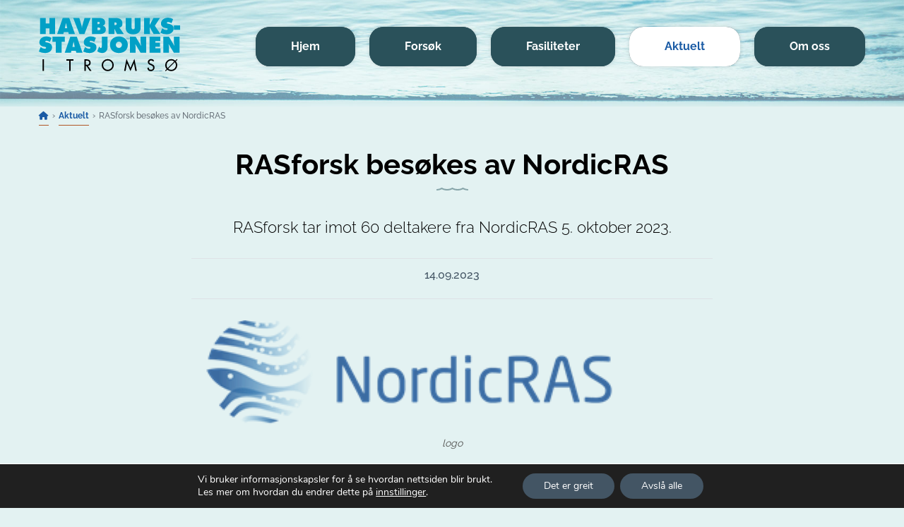

--- FILE ---
content_type: text/html; charset=UTF-8
request_url: https://havbruksstasjonen.no/aktuelt/rasforsk-besokes-av-nordicras/
body_size: 22598
content:
<!DOCTYPE html>
<html lang="nb-NO" class="no-js">
<head>
	<meta charset="UTF-8">
	<meta name="viewport" content="width=device-width, initial-scale=1, shrink-to-fit=no">
	<meta http-equiv="X-UA-Compatible" content="IE=edge">
	<link rel="profile" href="http://gmpg.org/xfn/11">

	
<!-- The SEO Framework by Sybre Waaijer -->
<meta name="robots" content="max-snippet:-1,max-image-preview:standard,max-video-preview:-1" />
<link rel="canonical" href="https://havbruksstasjonen.no/aktuelt/rasforsk-besokes-av-nordicras/" />
<meta name="description" content="NordicRAS arrangerer dets sjette nettverksmøte 3.-4. oktober i Tromsø, inkludert en guidet tur til RASforsk og Salmar 5. oktober." />
<meta property="og:type" content="article" />
<meta property="og:locale" content="nb_NO" />
<meta property="og:site_name" content="Havbruksstasjonen" />
<meta property="og:title" content="RASforsk besøkes av NordicRAS" />
<meta property="og:description" content="NordicRAS arrangerer dets sjette nettverksmøte 3.-4. oktober i Tromsø, inkludert en guidet tur til RASforsk og Salmar 5. oktober. Nordic Network on Recirculating Aquaculture Systems er et nordisk…" />
<meta property="og:url" content="https://havbruksstasjonen.no/aktuelt/rasforsk-besokes-av-nordicras/" />
<meta property="og:image" content="https://havbruksstasjonen.no/wp-content/uploads/2023/09/nordicras-logo-1.png" />
<meta property="og:image:width" content="600" />
<meta property="og:image:height" content="164" />
<meta property="article:published_time" content="2023-09-14T10:44:43+00:00" />
<meta property="article:modified_time" content="2023-09-14T10:44:55+00:00" />
<meta name="twitter:card" content="summary_large_image" />
<meta name="twitter:title" content="RASforsk besøkes av NordicRAS" />
<meta name="twitter:description" content="NordicRAS arrangerer dets sjette nettverksmøte 3.-4. oktober i Tromsø, inkludert en guidet tur til RASforsk og Salmar 5. oktober. Nordic Network on Recirculating Aquaculture Systems er et nordisk…" />
<meta name="twitter:image" content="https://havbruksstasjonen.no/wp-content/uploads/2023/09/nordicras-logo-1.png" />
<script type="application/ld+json">{"@context":"https://schema.org","@graph":[{"@type":"WebSite","@id":"https://havbruksstasjonen.no/#/schema/WebSite","url":"https://havbruksstasjonen.no/","name":"Havbruksstasjonen","inLanguage":"nb-NO","potentialAction":{"@type":"SearchAction","target":{"@type":"EntryPoint","urlTemplate":"https://havbruksstasjonen.no/search/{search_term_string}/"},"query-input":"required name=search_term_string"},"publisher":{"@type":"Organization","@id":"https://havbruksstasjonen.no/#/schema/Organization","name":"Havbruksstasjonen","url":"https://havbruksstasjonen.no/","logo":{"@type":"ImageObject","url":"https://havbruksstasjonen.no/wp-content/uploads/2020/09/cropped-favicon.png","contentUrl":"https://havbruksstasjonen.no/wp-content/uploads/2020/09/cropped-favicon.png","width":512,"height":512}}},{"@type":"WebPage","@id":"https://havbruksstasjonen.no/aktuelt/rasforsk-besokes-av-nordicras/","url":"https://havbruksstasjonen.no/aktuelt/rasforsk-besokes-av-nordicras/","name":"RASforsk besøkes av NordicRAS | Havbruksstasjonen","description":"NordicRAS arrangerer dets sjette nettverksmøte 3.-4. oktober i Tromsø, inkludert en guidet tur til RASforsk og Salmar 5. oktober.","inLanguage":"nb-NO","isPartOf":{"@id":"https://havbruksstasjonen.no/#/schema/WebSite"},"breadcrumb":{"@type":"BreadcrumbList","@id":"https://havbruksstasjonen.no/#/schema/BreadcrumbList","itemListElement":[{"@type":"ListItem","position":1,"item":"https://havbruksstasjonen.no/","name":"Havbruksstasjonen"},{"@type":"ListItem","position":2,"item":"https://havbruksstasjonen.no/aktuelt/category/aktuelt/","name":"Kategori: Aktuelt"},{"@type":"ListItem","position":3,"name":"RASforsk besøkes av NordicRAS"}]},"potentialAction":{"@type":"ReadAction","target":"https://havbruksstasjonen.no/aktuelt/rasforsk-besokes-av-nordicras/"},"datePublished":"2023-09-14T10:44:43+00:00","dateModified":"2023-09-14T10:44:55+00:00","author":{"@type":"Person","@id":"https://havbruksstasjonen.no/#/schema/Person/a3d11acb79fe4f36a690b16f638c54fb","name":"Are"}}]}</script>
<!-- / The SEO Framework by Sybre Waaijer | 4.83ms meta | 0.69ms boot -->

<link rel="alternate" title="oEmbed (JSON)" type="application/json+oembed" href="https://havbruksstasjonen.no/wp-json/oembed/1.0/embed?url=https%3A%2F%2Fhavbruksstasjonen.no%2Faktuelt%2Frasforsk-besokes-av-nordicras%2F" />
<link rel="alternate" title="oEmbed (XML)" type="text/xml+oembed" href="https://havbruksstasjonen.no/wp-json/oembed/1.0/embed?url=https%3A%2F%2Fhavbruksstasjonen.no%2Faktuelt%2Frasforsk-besokes-av-nordicras%2F&#038;format=xml" />
<style id='wp-img-auto-sizes-contain-inline-css' type='text/css'>
img:is([sizes=auto i],[sizes^="auto," i]){contain-intrinsic-size:3000px 1500px}
/*# sourceURL=wp-img-auto-sizes-contain-inline-css */
</style>

<style id='wp-emoji-styles-inline-css' type='text/css'>

	img.wp-smiley, img.emoji {
		display: inline !important;
		border: none !important;
		box-shadow: none !important;
		height: 1em !important;
		width: 1em !important;
		margin: 0 0.07em !important;
		vertical-align: -0.1em !important;
		background: none !important;
		padding: 0 !important;
	}
/*# sourceURL=wp-emoji-styles-inline-css */
</style>
<link rel='stylesheet' id='wp-block-library-css' href='https://havbruksstasjonen.no/wp-includes/css/dist/block-library/style.min.css?ver=6.9' type='text/css' media='all' />
<style id='global-styles-inline-css' type='text/css'>
:root{--wp--preset--aspect-ratio--square: 1;--wp--preset--aspect-ratio--4-3: 4/3;--wp--preset--aspect-ratio--3-4: 3/4;--wp--preset--aspect-ratio--3-2: 3/2;--wp--preset--aspect-ratio--2-3: 2/3;--wp--preset--aspect-ratio--16-9: 16/9;--wp--preset--aspect-ratio--9-16: 9/16;--wp--preset--color--black: #000000;--wp--preset--color--cyan-bluish-gray: #abb8c3;--wp--preset--color--white: #ffffff;--wp--preset--color--pale-pink: #f78da7;--wp--preset--color--vivid-red: #cf2e2e;--wp--preset--color--luminous-vivid-orange: #ff6900;--wp--preset--color--luminous-vivid-amber: #fcb900;--wp--preset--color--light-green-cyan: #7bdcb5;--wp--preset--color--vivid-green-cyan: #00d084;--wp--preset--color--pale-cyan-blue: #8ed1fc;--wp--preset--color--vivid-cyan-blue: #0693e3;--wp--preset--color--vivid-purple: #9b51e0;--wp--preset--gradient--vivid-cyan-blue-to-vivid-purple: linear-gradient(135deg,rgb(6,147,227) 0%,rgb(155,81,224) 100%);--wp--preset--gradient--light-green-cyan-to-vivid-green-cyan: linear-gradient(135deg,rgb(122,220,180) 0%,rgb(0,208,130) 100%);--wp--preset--gradient--luminous-vivid-amber-to-luminous-vivid-orange: linear-gradient(135deg,rgb(252,185,0) 0%,rgb(255,105,0) 100%);--wp--preset--gradient--luminous-vivid-orange-to-vivid-red: linear-gradient(135deg,rgb(255,105,0) 0%,rgb(207,46,46) 100%);--wp--preset--gradient--very-light-gray-to-cyan-bluish-gray: linear-gradient(135deg,rgb(238,238,238) 0%,rgb(169,184,195) 100%);--wp--preset--gradient--cool-to-warm-spectrum: linear-gradient(135deg,rgb(74,234,220) 0%,rgb(151,120,209) 20%,rgb(207,42,186) 40%,rgb(238,44,130) 60%,rgb(251,105,98) 80%,rgb(254,248,76) 100%);--wp--preset--gradient--blush-light-purple: linear-gradient(135deg,rgb(255,206,236) 0%,rgb(152,150,240) 100%);--wp--preset--gradient--blush-bordeaux: linear-gradient(135deg,rgb(254,205,165) 0%,rgb(254,45,45) 50%,rgb(107,0,62) 100%);--wp--preset--gradient--luminous-dusk: linear-gradient(135deg,rgb(255,203,112) 0%,rgb(199,81,192) 50%,rgb(65,88,208) 100%);--wp--preset--gradient--pale-ocean: linear-gradient(135deg,rgb(255,245,203) 0%,rgb(182,227,212) 50%,rgb(51,167,181) 100%);--wp--preset--gradient--electric-grass: linear-gradient(135deg,rgb(202,248,128) 0%,rgb(113,206,126) 100%);--wp--preset--gradient--midnight: linear-gradient(135deg,rgb(2,3,129) 0%,rgb(40,116,252) 100%);--wp--preset--font-size--small: 13px;--wp--preset--font-size--medium: 20px;--wp--preset--font-size--large: 36px;--wp--preset--font-size--x-large: 42px;--wp--preset--spacing--20: 0.44rem;--wp--preset--spacing--30: 0.67rem;--wp--preset--spacing--40: 1rem;--wp--preset--spacing--50: 1.5rem;--wp--preset--spacing--60: 2.25rem;--wp--preset--spacing--70: 3.38rem;--wp--preset--spacing--80: 5.06rem;--wp--preset--shadow--natural: 6px 6px 9px rgba(0, 0, 0, 0.2);--wp--preset--shadow--deep: 12px 12px 50px rgba(0, 0, 0, 0.4);--wp--preset--shadow--sharp: 6px 6px 0px rgba(0, 0, 0, 0.2);--wp--preset--shadow--outlined: 6px 6px 0px -3px rgb(255, 255, 255), 6px 6px rgb(0, 0, 0);--wp--preset--shadow--crisp: 6px 6px 0px rgb(0, 0, 0);}:where(.is-layout-flex){gap: 0.5em;}:where(.is-layout-grid){gap: 0.5em;}body .is-layout-flex{display: flex;}.is-layout-flex{flex-wrap: wrap;align-items: center;}.is-layout-flex > :is(*, div){margin: 0;}body .is-layout-grid{display: grid;}.is-layout-grid > :is(*, div){margin: 0;}:where(.wp-block-columns.is-layout-flex){gap: 2em;}:where(.wp-block-columns.is-layout-grid){gap: 2em;}:where(.wp-block-post-template.is-layout-flex){gap: 1.25em;}:where(.wp-block-post-template.is-layout-grid){gap: 1.25em;}.has-black-color{color: var(--wp--preset--color--black) !important;}.has-cyan-bluish-gray-color{color: var(--wp--preset--color--cyan-bluish-gray) !important;}.has-white-color{color: var(--wp--preset--color--white) !important;}.has-pale-pink-color{color: var(--wp--preset--color--pale-pink) !important;}.has-vivid-red-color{color: var(--wp--preset--color--vivid-red) !important;}.has-luminous-vivid-orange-color{color: var(--wp--preset--color--luminous-vivid-orange) !important;}.has-luminous-vivid-amber-color{color: var(--wp--preset--color--luminous-vivid-amber) !important;}.has-light-green-cyan-color{color: var(--wp--preset--color--light-green-cyan) !important;}.has-vivid-green-cyan-color{color: var(--wp--preset--color--vivid-green-cyan) !important;}.has-pale-cyan-blue-color{color: var(--wp--preset--color--pale-cyan-blue) !important;}.has-vivid-cyan-blue-color{color: var(--wp--preset--color--vivid-cyan-blue) !important;}.has-vivid-purple-color{color: var(--wp--preset--color--vivid-purple) !important;}.has-black-background-color{background-color: var(--wp--preset--color--black) !important;}.has-cyan-bluish-gray-background-color{background-color: var(--wp--preset--color--cyan-bluish-gray) !important;}.has-white-background-color{background-color: var(--wp--preset--color--white) !important;}.has-pale-pink-background-color{background-color: var(--wp--preset--color--pale-pink) !important;}.has-vivid-red-background-color{background-color: var(--wp--preset--color--vivid-red) !important;}.has-luminous-vivid-orange-background-color{background-color: var(--wp--preset--color--luminous-vivid-orange) !important;}.has-luminous-vivid-amber-background-color{background-color: var(--wp--preset--color--luminous-vivid-amber) !important;}.has-light-green-cyan-background-color{background-color: var(--wp--preset--color--light-green-cyan) !important;}.has-vivid-green-cyan-background-color{background-color: var(--wp--preset--color--vivid-green-cyan) !important;}.has-pale-cyan-blue-background-color{background-color: var(--wp--preset--color--pale-cyan-blue) !important;}.has-vivid-cyan-blue-background-color{background-color: var(--wp--preset--color--vivid-cyan-blue) !important;}.has-vivid-purple-background-color{background-color: var(--wp--preset--color--vivid-purple) !important;}.has-black-border-color{border-color: var(--wp--preset--color--black) !important;}.has-cyan-bluish-gray-border-color{border-color: var(--wp--preset--color--cyan-bluish-gray) !important;}.has-white-border-color{border-color: var(--wp--preset--color--white) !important;}.has-pale-pink-border-color{border-color: var(--wp--preset--color--pale-pink) !important;}.has-vivid-red-border-color{border-color: var(--wp--preset--color--vivid-red) !important;}.has-luminous-vivid-orange-border-color{border-color: var(--wp--preset--color--luminous-vivid-orange) !important;}.has-luminous-vivid-amber-border-color{border-color: var(--wp--preset--color--luminous-vivid-amber) !important;}.has-light-green-cyan-border-color{border-color: var(--wp--preset--color--light-green-cyan) !important;}.has-vivid-green-cyan-border-color{border-color: var(--wp--preset--color--vivid-green-cyan) !important;}.has-pale-cyan-blue-border-color{border-color: var(--wp--preset--color--pale-cyan-blue) !important;}.has-vivid-cyan-blue-border-color{border-color: var(--wp--preset--color--vivid-cyan-blue) !important;}.has-vivid-purple-border-color{border-color: var(--wp--preset--color--vivid-purple) !important;}.has-vivid-cyan-blue-to-vivid-purple-gradient-background{background: var(--wp--preset--gradient--vivid-cyan-blue-to-vivid-purple) !important;}.has-light-green-cyan-to-vivid-green-cyan-gradient-background{background: var(--wp--preset--gradient--light-green-cyan-to-vivid-green-cyan) !important;}.has-luminous-vivid-amber-to-luminous-vivid-orange-gradient-background{background: var(--wp--preset--gradient--luminous-vivid-amber-to-luminous-vivid-orange) !important;}.has-luminous-vivid-orange-to-vivid-red-gradient-background{background: var(--wp--preset--gradient--luminous-vivid-orange-to-vivid-red) !important;}.has-very-light-gray-to-cyan-bluish-gray-gradient-background{background: var(--wp--preset--gradient--very-light-gray-to-cyan-bluish-gray) !important;}.has-cool-to-warm-spectrum-gradient-background{background: var(--wp--preset--gradient--cool-to-warm-spectrum) !important;}.has-blush-light-purple-gradient-background{background: var(--wp--preset--gradient--blush-light-purple) !important;}.has-blush-bordeaux-gradient-background{background: var(--wp--preset--gradient--blush-bordeaux) !important;}.has-luminous-dusk-gradient-background{background: var(--wp--preset--gradient--luminous-dusk) !important;}.has-pale-ocean-gradient-background{background: var(--wp--preset--gradient--pale-ocean) !important;}.has-electric-grass-gradient-background{background: var(--wp--preset--gradient--electric-grass) !important;}.has-midnight-gradient-background{background: var(--wp--preset--gradient--midnight) !important;}.has-small-font-size{font-size: var(--wp--preset--font-size--small) !important;}.has-medium-font-size{font-size: var(--wp--preset--font-size--medium) !important;}.has-large-font-size{font-size: var(--wp--preset--font-size--large) !important;}.has-x-large-font-size{font-size: var(--wp--preset--font-size--x-large) !important;}
/*# sourceURL=global-styles-inline-css */
</style>

<style id='classic-theme-styles-inline-css' type='text/css'>
/*! This file is auto-generated */
.wp-block-button__link{color:#fff;background-color:#32373c;border-radius:9999px;box-shadow:none;text-decoration:none;padding:calc(.667em + 2px) calc(1.333em + 2px);font-size:1.125em}.wp-block-file__button{background:#32373c;color:#fff;text-decoration:none}
/*# sourceURL=/wp-includes/css/classic-themes.min.css */
</style>
<link rel='stylesheet' id='wpmf-gallery-popup-style-css' href='https://havbruksstasjonen.no/wp-content/plugins/wp-media-folder/assets/css/display-gallery/magnific-popup.css?ver=0.9.9' type='text/css' media='all' />
<link rel='stylesheet' id='search-filter-plugin-styles-css' href='https://havbruksstasjonen.no/wp-content/plugins/search-filter-pro/public/assets/css/search-filter.min.css?ver=2.5.21' type='text/css' media='all' />
<link rel='stylesheet' id='havbruk-admin-style-css' href='https://havbruksstasjonen.no/wp-content/themes/havbruk/assets/css/style-admin.css?ver=1.1.0' type='text/css' media='all' />
<link rel='stylesheet' id='havbruk-login-style-css' href='https://havbruksstasjonen.no/wp-content/themes/havbruk/assets/css/style-login.css?ver=1.1.0' type='text/css' media='all' />
<link rel='stylesheet' id='select2-css' href='https://havbruksstasjonen.no/wp-content/themes/havbruk/assets/css/select2.min.css?ver=4.0.5' type='text/css' media='all' />
<link rel='stylesheet' id='select2-bootstrap-css' href='https://havbruksstasjonen.no/wp-content/themes/havbruk/assets/css/select2-bootstrap4.min.css?ver=4.0.5' type='text/css' media='all' />
<link rel='stylesheet' id='raleway-font-css' href='https://havbruksstasjonen.no/wp-content/themes/havbruk/assets/css/raleway-font.css?ver=1.1.0' type='text/css' media='all' />
<link rel='stylesheet' id='mmenu-style-css' href='https://havbruksstasjonen.no/wp-content/themes/havbruk/assets/css/mmenu.min.css?ver=8.4.3' type='text/css' media='all' />
<link rel='stylesheet' id='fancybox-style-css' href='https://havbruksstasjonen.no/wp-content/themes/havbruk/assets/css/jquery.fancybox.min.css?ver=3.5.7' type='text/css' media='all' />
<link rel='stylesheet' id='bootstrap-style-css' href='https://havbruksstasjonen.no/wp-content/themes/havbruk/assets/css/bootstrap.min.css?ver=5.4.3' type='text/css' media='all' />
<link rel='stylesheet' id='havbruk-style-css' href='https://havbruksstasjonen.no/wp-content/themes/havbruk/style.css?ver=1.1.0' type='text/css' media='all' />
<link rel='stylesheet' id='moove_gdpr_frontend-css' href='https://havbruksstasjonen.no/wp-content/plugins/gdpr-cookie-compliance/dist/styles/gdpr-main.css?ver=5.0.9' type='text/css' media='all' />
<style id='moove_gdpr_frontend-inline-css' type='text/css'>
				#moove_gdpr_cookie_modal .moove-gdpr-modal-content .moove-gdpr-tab-main h3.tab-title, 
				#moove_gdpr_cookie_modal .moove-gdpr-modal-content .moove-gdpr-tab-main span.tab-title,
				#moove_gdpr_cookie_modal .moove-gdpr-modal-content .moove-gdpr-modal-left-content #moove-gdpr-menu li a, 
				#moove_gdpr_cookie_modal .moove-gdpr-modal-content .moove-gdpr-modal-left-content #moove-gdpr-menu li button,
				#moove_gdpr_cookie_modal .moove-gdpr-modal-content .moove-gdpr-modal-left-content .moove-gdpr-branding-cnt a,
				#moove_gdpr_cookie_modal .moove-gdpr-modal-content .moove-gdpr-modal-footer-content .moove-gdpr-button-holder a.mgbutton, 
				#moove_gdpr_cookie_modal .moove-gdpr-modal-content .moove-gdpr-modal-footer-content .moove-gdpr-button-holder button.mgbutton,
				#moove_gdpr_cookie_modal .cookie-switch .cookie-slider:after, 
				#moove_gdpr_cookie_modal .cookie-switch .slider:after, 
				#moove_gdpr_cookie_modal .switch .cookie-slider:after, 
				#moove_gdpr_cookie_modal .switch .slider:after,
				#moove_gdpr_cookie_info_bar .moove-gdpr-info-bar-container .moove-gdpr-info-bar-content p, 
				#moove_gdpr_cookie_info_bar .moove-gdpr-info-bar-container .moove-gdpr-info-bar-content p a,
				#moove_gdpr_cookie_info_bar .moove-gdpr-info-bar-container .moove-gdpr-info-bar-content a.mgbutton, 
				#moove_gdpr_cookie_info_bar .moove-gdpr-info-bar-container .moove-gdpr-info-bar-content button.mgbutton,
				#moove_gdpr_cookie_modal .moove-gdpr-modal-content .moove-gdpr-tab-main .moove-gdpr-tab-main-content h1, 
				#moove_gdpr_cookie_modal .moove-gdpr-modal-content .moove-gdpr-tab-main .moove-gdpr-tab-main-content h2, 
				#moove_gdpr_cookie_modal .moove-gdpr-modal-content .moove-gdpr-tab-main .moove-gdpr-tab-main-content h3, 
				#moove_gdpr_cookie_modal .moove-gdpr-modal-content .moove-gdpr-tab-main .moove-gdpr-tab-main-content h4, 
				#moove_gdpr_cookie_modal .moove-gdpr-modal-content .moove-gdpr-tab-main .moove-gdpr-tab-main-content h5, 
				#moove_gdpr_cookie_modal .moove-gdpr-modal-content .moove-gdpr-tab-main .moove-gdpr-tab-main-content h6,
				#moove_gdpr_cookie_modal .moove-gdpr-modal-content.moove_gdpr_modal_theme_v2 .moove-gdpr-modal-title .tab-title,
				#moove_gdpr_cookie_modal .moove-gdpr-modal-content.moove_gdpr_modal_theme_v2 .moove-gdpr-tab-main h3.tab-title, 
				#moove_gdpr_cookie_modal .moove-gdpr-modal-content.moove_gdpr_modal_theme_v2 .moove-gdpr-tab-main span.tab-title,
				#moove_gdpr_cookie_modal .moove-gdpr-modal-content.moove_gdpr_modal_theme_v2 .moove-gdpr-branding-cnt a {
					font-weight: inherit				}
			#moove_gdpr_cookie_modal,#moove_gdpr_cookie_info_bar,.gdpr_cookie_settings_shortcode_content{font-family:&#039;Nunito&#039;,sans-serif}#moove_gdpr_save_popup_settings_button{background-color:#373737;color:#fff}#moove_gdpr_save_popup_settings_button:hover{background-color:#000}#moove_gdpr_cookie_info_bar .moove-gdpr-info-bar-container .moove-gdpr-info-bar-content a.mgbutton,#moove_gdpr_cookie_info_bar .moove-gdpr-info-bar-container .moove-gdpr-info-bar-content button.mgbutton{background-color:#435564}#moove_gdpr_cookie_modal .moove-gdpr-modal-content .moove-gdpr-modal-footer-content .moove-gdpr-button-holder a.mgbutton,#moove_gdpr_cookie_modal .moove-gdpr-modal-content .moove-gdpr-modal-footer-content .moove-gdpr-button-holder button.mgbutton,.gdpr_cookie_settings_shortcode_content .gdpr-shr-button.button-green{background-color:#435564;border-color:#435564}#moove_gdpr_cookie_modal .moove-gdpr-modal-content .moove-gdpr-modal-footer-content .moove-gdpr-button-holder a.mgbutton:hover,#moove_gdpr_cookie_modal .moove-gdpr-modal-content .moove-gdpr-modal-footer-content .moove-gdpr-button-holder button.mgbutton:hover,.gdpr_cookie_settings_shortcode_content .gdpr-shr-button.button-green:hover{background-color:#fff;color:#435564}#moove_gdpr_cookie_modal .moove-gdpr-modal-content .moove-gdpr-modal-close i,#moove_gdpr_cookie_modal .moove-gdpr-modal-content .moove-gdpr-modal-close span.gdpr-icon{background-color:#435564;border:1px solid #435564}#moove_gdpr_cookie_info_bar span.moove-gdpr-infobar-allow-all.focus-g,#moove_gdpr_cookie_info_bar span.moove-gdpr-infobar-allow-all:focus,#moove_gdpr_cookie_info_bar button.moove-gdpr-infobar-allow-all.focus-g,#moove_gdpr_cookie_info_bar button.moove-gdpr-infobar-allow-all:focus,#moove_gdpr_cookie_info_bar span.moove-gdpr-infobar-reject-btn.focus-g,#moove_gdpr_cookie_info_bar span.moove-gdpr-infobar-reject-btn:focus,#moove_gdpr_cookie_info_bar button.moove-gdpr-infobar-reject-btn.focus-g,#moove_gdpr_cookie_info_bar button.moove-gdpr-infobar-reject-btn:focus,#moove_gdpr_cookie_info_bar span.change-settings-button.focus-g,#moove_gdpr_cookie_info_bar span.change-settings-button:focus,#moove_gdpr_cookie_info_bar button.change-settings-button.focus-g,#moove_gdpr_cookie_info_bar button.change-settings-button:focus{-webkit-box-shadow:0 0 1px 3px #435564;-moz-box-shadow:0 0 1px 3px #435564;box-shadow:0 0 1px 3px #435564}#moove_gdpr_cookie_modal .moove-gdpr-modal-content .moove-gdpr-modal-close i:hover,#moove_gdpr_cookie_modal .moove-gdpr-modal-content .moove-gdpr-modal-close span.gdpr-icon:hover,#moove_gdpr_cookie_info_bar span[data-href]>u.change-settings-button{color:#435564}#moove_gdpr_cookie_modal .moove-gdpr-modal-content .moove-gdpr-modal-left-content #moove-gdpr-menu li.menu-item-selected a span.gdpr-icon,#moove_gdpr_cookie_modal .moove-gdpr-modal-content .moove-gdpr-modal-left-content #moove-gdpr-menu li.menu-item-selected button span.gdpr-icon{color:inherit}#moove_gdpr_cookie_modal .moove-gdpr-modal-content .moove-gdpr-modal-left-content #moove-gdpr-menu li a span.gdpr-icon,#moove_gdpr_cookie_modal .moove-gdpr-modal-content .moove-gdpr-modal-left-content #moove-gdpr-menu li button span.gdpr-icon{color:inherit}#moove_gdpr_cookie_modal .gdpr-acc-link{line-height:0;font-size:0;color:transparent;position:absolute}#moove_gdpr_cookie_modal .moove-gdpr-modal-content .moove-gdpr-modal-close:hover i,#moove_gdpr_cookie_modal .moove-gdpr-modal-content .moove-gdpr-modal-left-content #moove-gdpr-menu li a,#moove_gdpr_cookie_modal .moove-gdpr-modal-content .moove-gdpr-modal-left-content #moove-gdpr-menu li button,#moove_gdpr_cookie_modal .moove-gdpr-modal-content .moove-gdpr-modal-left-content #moove-gdpr-menu li button i,#moove_gdpr_cookie_modal .moove-gdpr-modal-content .moove-gdpr-modal-left-content #moove-gdpr-menu li a i,#moove_gdpr_cookie_modal .moove-gdpr-modal-content .moove-gdpr-tab-main .moove-gdpr-tab-main-content a:hover,#moove_gdpr_cookie_info_bar.moove-gdpr-dark-scheme .moove-gdpr-info-bar-container .moove-gdpr-info-bar-content a.mgbutton:hover,#moove_gdpr_cookie_info_bar.moove-gdpr-dark-scheme .moove-gdpr-info-bar-container .moove-gdpr-info-bar-content button.mgbutton:hover,#moove_gdpr_cookie_info_bar.moove-gdpr-dark-scheme .moove-gdpr-info-bar-container .moove-gdpr-info-bar-content a:hover,#moove_gdpr_cookie_info_bar.moove-gdpr-dark-scheme .moove-gdpr-info-bar-container .moove-gdpr-info-bar-content button:hover,#moove_gdpr_cookie_info_bar.moove-gdpr-dark-scheme .moove-gdpr-info-bar-container .moove-gdpr-info-bar-content span.change-settings-button:hover,#moove_gdpr_cookie_info_bar.moove-gdpr-dark-scheme .moove-gdpr-info-bar-container .moove-gdpr-info-bar-content button.change-settings-button:hover,#moove_gdpr_cookie_info_bar.moove-gdpr-dark-scheme .moove-gdpr-info-bar-container .moove-gdpr-info-bar-content u.change-settings-button:hover,#moove_gdpr_cookie_info_bar span[data-href]>u.change-settings-button,#moove_gdpr_cookie_info_bar.moove-gdpr-dark-scheme .moove-gdpr-info-bar-container .moove-gdpr-info-bar-content a.mgbutton.focus-g,#moove_gdpr_cookie_info_bar.moove-gdpr-dark-scheme .moove-gdpr-info-bar-container .moove-gdpr-info-bar-content button.mgbutton.focus-g,#moove_gdpr_cookie_info_bar.moove-gdpr-dark-scheme .moove-gdpr-info-bar-container .moove-gdpr-info-bar-content a.focus-g,#moove_gdpr_cookie_info_bar.moove-gdpr-dark-scheme .moove-gdpr-info-bar-container .moove-gdpr-info-bar-content button.focus-g,#moove_gdpr_cookie_info_bar.moove-gdpr-dark-scheme .moove-gdpr-info-bar-container .moove-gdpr-info-bar-content a.mgbutton:focus,#moove_gdpr_cookie_info_bar.moove-gdpr-dark-scheme .moove-gdpr-info-bar-container .moove-gdpr-info-bar-content button.mgbutton:focus,#moove_gdpr_cookie_info_bar.moove-gdpr-dark-scheme .moove-gdpr-info-bar-container .moove-gdpr-info-bar-content a:focus,#moove_gdpr_cookie_info_bar.moove-gdpr-dark-scheme .moove-gdpr-info-bar-container .moove-gdpr-info-bar-content button:focus,#moove_gdpr_cookie_info_bar.moove-gdpr-dark-scheme .moove-gdpr-info-bar-container .moove-gdpr-info-bar-content span.change-settings-button.focus-g,span.change-settings-button:focus,button.change-settings-button.focus-g,button.change-settings-button:focus,#moove_gdpr_cookie_info_bar.moove-gdpr-dark-scheme .moove-gdpr-info-bar-container .moove-gdpr-info-bar-content u.change-settings-button.focus-g,#moove_gdpr_cookie_info_bar.moove-gdpr-dark-scheme .moove-gdpr-info-bar-container .moove-gdpr-info-bar-content u.change-settings-button:focus{color:#435564}#moove_gdpr_cookie_modal .moove-gdpr-branding.focus-g span,#moove_gdpr_cookie_modal .moove-gdpr-modal-content .moove-gdpr-tab-main a.focus-g,#moove_gdpr_cookie_modal .moove-gdpr-modal-content .moove-gdpr-tab-main .gdpr-cd-details-toggle.focus-g{color:#435564}#moove_gdpr_cookie_modal.gdpr_lightbox-hide{display:none}
/*# sourceURL=moove_gdpr_frontend-inline-css */
</style>
<script type="text/javascript" src="https://havbruksstasjonen.no/wp-includes/js/jquery/jquery.min.js?ver=3.7.1" id="jquery-core-js"></script>
<script type="text/javascript" src="https://havbruksstasjonen.no/wp-includes/js/jquery/jquery-migrate.min.js?ver=3.4.1" id="jquery-migrate-js"></script>
<script type="text/javascript" id="gainwp-tracking-analytics-events-js-extra">
/* <![CDATA[ */
var gainwpUAEventsData = {"options":{"event_tracking":"1","event_downloads":"zip|mp3*|mpe*g|pdf|docx*|pptx*|xlsx*|rar*","event_bouncerate":0,"aff_tracking":1,"event_affiliates":"/out/","hash_tracking":0,"root_domain":"havbruksstasjonen.no","event_timeout":100,"event_precision":0,"event_formsubmit":0,"ga_pagescrolldepth_tracking":1,"ga_with_gtag":0}};
//# sourceURL=gainwp-tracking-analytics-events-js-extra
/* ]]> */
</script>
<script type="text/javascript" src="https://havbruksstasjonen.no/wp-content/plugins/ga-in/front/js/tracking-analytics-events.min.js?ver=5.4.6" id="gainwp-tracking-analytics-events-js"></script>
<script type="text/javascript" src="https://havbruksstasjonen.no/wp-content/plugins/ga-in/front/js/tracking-scrolldepth.min.js?ver=5.4.6" id="gainwp-pagescrolldepth-tracking-js"></script>
<script type="text/javascript" id="search-filter-plugin-build-js-extra">
/* <![CDATA[ */
var SF_LDATA = {"ajax_url":"https://havbruksstasjonen.no/wp-admin/admin-ajax.php","home_url":"https://havbruksstasjonen.no/","extensions":[]};
//# sourceURL=search-filter-plugin-build-js-extra
/* ]]> */
</script>
<script type="text/javascript" src="https://havbruksstasjonen.no/wp-content/plugins/search-filter-pro/public/assets/js/search-filter-build.min.js?ver=2.5.21" id="search-filter-plugin-build-js"></script>
<script type="text/javascript" src="https://havbruksstasjonen.no/wp-content/plugins/search-filter-pro/public/assets/js/chosen.jquery.min.js?ver=2.5.21" id="search-filter-plugin-chosen-js"></script>
<script type="text/javascript" src="https://havbruksstasjonen.no/wp-content/themes/havbruk/assets/js/min/html5shiv.min.js?ver=3.7.3" id="html5shiv-js"></script>
<script type="text/javascript" src="https://havbruksstasjonen.no/wp-content/themes/havbruk/assets/js/min/mmenu.min.js?ver=8.4.3" id="mmenu-js-js"></script>
<link rel="https://api.w.org/" href="https://havbruksstasjonen.no/wp-json/" /><link rel="alternate" title="JSON" type="application/json" href="https://havbruksstasjonen.no/wp-json/wp/v2/posts/4869" /><link rel="EditURI" type="application/rsd+xml" title="RSD" href="https://havbruksstasjonen.no/xmlrpc.php?rsd" />
<link rel="icon" href="https://havbruksstasjonen.no/wp-content/uploads/2020/09/cropped-favicon-32x32.png" sizes="32x32" />
<link rel="icon" href="https://havbruksstasjonen.no/wp-content/uploads/2020/09/cropped-favicon-192x192.png" sizes="192x192" />
<link rel="apple-touch-icon" href="https://havbruksstasjonen.no/wp-content/uploads/2020/09/cropped-favicon-180x180.png" />
<meta name="msapplication-TileImage" content="https://havbruksstasjonen.no/wp-content/uploads/2020/09/cropped-favicon-270x270.png" />
<script>
var gainwpDnt = false;
var gainwpProperty = 'UA-178256546-1';
var gainwpDntFollow = true;
var gainwpOptout = true;
var disableStr = 'ga-disable-' + gainwpProperty;
if(gainwpDntFollow && (window.doNotTrack === "1" || navigator.doNotTrack === "1" || navigator.doNotTrack === "yes" || navigator.msDoNotTrack === "1")) {
	gainwpDnt = true;
}
if (gainwpDnt || (document.cookie.indexOf(disableStr + '=true') > -1 && gainwpOptout)) {
	window[disableStr] = true;
}
function gaOptout() {
	var expDate = new Date;
	expDate.setFullYear(expDate.getFullYear( ) + 10);
	document.cookie = disableStr + '=true; expires=' + expDate.toGMTString( ) + '; path=/';
	window[disableStr] = true;
}
</script>

<!-- BEGIN GAINWP v5.4.6 Universal Analytics - https://intelligencewp.com/google-analytics-in-wordpress/ -->
<script>
(function(i,s,o,g,r,a,m){i['GoogleAnalyticsObject']=r;i[r]=i[r]||function(){
	(i[r].q=i[r].q||[]).push(arguments)},i[r].l=1*new Date();a=s.createElement(o),
	m=s.getElementsByTagName(o)[0];a.async=1;a.src=g;m.parentNode.insertBefore(a,m)
})(window,document,'script','https://www.google-analytics.com/analytics.js','ga');
  ga('create', 'UA-178256546-1', 'auto');
  ga('set', 'forceSSL', true);
  ga('set', 'anonymizeIp', true);
  ga('send', 'pageview');
</script>
<!-- END GAINWP Universal Analytics -->
</head>

<body class="wp-singular post-template-default single single-post postid-4869 single-format-standard wp-theme-havbruk">
	
	<!-- BEGIN PAGE -->
	<div id="site" class="site">
		<a class="sr-only sr-only-focusable" href="#content">Gå til innhold</a>

		<!-- BEGIN HEADER -->
		<header id="header" class="site-header">
			<div class="container">

				<!-- BEGIN SITE INTRO -->
				<div class="site-intro">
					<a class="site-logo" href="https://havbruksstasjonen.no/" rel="home" title="Havbruksstasjonen">
						<svg xmlns="http://www.w3.org/2000/svg"  xml:space="preserve" x="0px" y="0px"
						width="200px" height="76px" viewBox="0 0 200 75.872" enable-background="new 0 0 200 76">
						<defs>
							<style>
								.a{fill:#01a0c6}
							</style>
							<pattern id="water" width=".25" height="1.1" patternContentUnits="objectBoundingBox">
								<path fill="#2A515A" d="M0.25,1H0c0,0,0-0.659,0-0.916c0.083-0.303,0.158,0.334,0.25,0C0.25,0.327,0.25,1,0.25,1z"/>
							</pattern>
							<mask id="to_mask">
								<use x="0" y="0" xlink:href="#tomask" opacity="1" fill="#3498db"/>
							</mask>
						</defs>
						<path id="tomask" d="M1.85.364h8.006v7.7h5.094v-7.7h8.006v22.864H14.95v-7.945H9.856v7.945H1.85zM36.843 14.95l1.516-6.974h.3c.152.97.3 1.971.546 2.941l.97 4.033zm-1.486 5.428h6.277l.758 2.85h8.794L43.027.364h-9.188l-7.945 22.864h8.794zM73.386.364l-8.854 22.864h-7.035L48.642.364h8.672l3.033 10.4a11.919 11.919 0 01.576 3.4h.182a11.918 11.918 0 01.576-3.4l3.033-10.4zM82.887 9.158V5.883h.576c1.213 0 2.76-.121 2.76 1.577 0 1.576-1.365 1.7-2.578 1.7zm-7.7 14.07h11.311c4 0 8.369-1.607 8.369-6.307a5.526 5.526 0 00-4.064-5.428v-.182a4.618 4.618 0 003-4.609c0-5.276-4.518-6.338-8.946-6.338h-9.673zm7.7-9.249h.819c1.334 0 3.457-.03 3.457 1.88 0 1.88-1.971 1.91-3.336 1.91h-.94zM106.964 6.611h.636c1.425 0 2.668.212 2.668 1.971 0 1.7-1.364 1.91-2.729 1.91h-.576zm-8.127 16.617h8.127V15.89h.152l3.639 7.338h9.582l-4.973-7.429a5.823 5.823 0 00-1.395-1.365v-.182c3.093-1.031 4.427-2.486 4.427-5.943 0-5.762-4.367-7.945-9.521-7.945H98.837zM144.109.364v13.524c0 6.671-4.185 9.7-10.583 9.7s-10.583-3.032-10.583-9.7V.364h8.309V13.1c0 1.789.061 3.366 2.274 3.366s2.275-1.577 2.275-3.366V.364zM149.112.364h8.1l-.182 9.916h.182a8.939 8.939 0 011.152-2.577l4-7.338h9.067l-7.157 11.128 7.915 11.735h-9.643l-3.941-6.914a10.2 10.2 0 01-1.395-2.668h-.182l.182 9.582h-8.1zM174.689 15.04l.424.334a8.721 8.721 0 005.185 2.092c.819 0 2.122-.334 2.122-1.365s-1.09-1.121-1.848-1.27l-1.668-.3c-3.245-.576-5.974-2.486-5.974-6.065 0-5.428 4.943-8.46 9.915-8.46a13.606 13.606 0 017.247 2l-2.244 5.852a8.639 8.639 0 00-4.822-1.728c-.728 0-1.789.273-1.789 1.213 0 .849 1.032.971 1.668 1.122l1.88.425c3.517.788 6.065 2.668 6.065 6.55 0 5.458-4.973 8.157-9.916 8.157a20.6 20.6 0 01-8.794-2.092zM2.547 41.573l.425.334a8.721 8.721 0 005.185 2.092c.819 0 2.123-.334 2.123-1.365s-1.092-1.122-1.85-1.274l-1.668-.3C3.517 40.484.788 38.574.788 34.995c0-5.428 4.943-8.46 9.916-8.46a13.607 13.607 0 017.247 2l-2.244 5.852a8.637 8.637 0 00-4.822-1.728c-.728 0-1.789.273-1.789 1.213 0 .849 1.031.971 1.668 1.122l1.88.425c3.517.788 6.065 2.668 6.065 6.55 0 5.458-4.973 8.157-9.916 8.157a20.6 20.6 0 01-8.794-2.092zM19.341 26.896h17.466v7.429l-4.579-.212V49.76h-8.304V34.113l-4.579.212zM47.576 41.482l1.516-6.974h.3c.151.97.3 1.971.546 2.941l.971 4.033zM46.09 46.91h6.277l.758 2.85h8.794l-8.157-22.864h-9.188L36.629 49.76h8.794zM65.383 41.573l.425.334a8.721 8.721 0 005.185 2.092c.818 0 2.123-.334 2.123-1.365s-1.091-1.122-1.85-1.274l-1.667-.3c-3.245-.576-5.974-2.486-5.974-6.065 0-5.428 4.943-8.46 9.916-8.46a13.608 13.608 0 017.247 2l-2.244 5.852a8.635 8.635 0 00-4.821-1.728c-.728 0-1.789.273-1.789 1.213 0 .849 1.031.971 1.668 1.122l1.88.425c3.517.788 6.064 2.668 6.064 6.55 0 5.458-4.973 8.157-9.916 8.157a20.6 20.6 0 01-8.794-2.092zM97.281 26.896v15.4a7.508 7.508 0 01-7.793 7.823 11.672 11.672 0 01-6.822-2.486l2.82-7.065c.424 1.092.91 2.4 2.213 2.4 1.335 0 1.456-1.516 1.456-2.486V26.896zM113.35 34.053a4.221 4.221 0 014.276 4.457 4.277 4.277 0 11-8.551 0 4.221 4.221 0 014.275-4.457zm0-7.52c-6.944 0-12.645 4.67-12.645 11.856 0 7.338 5.671 11.735 12.645 11.735s12.645-4.4 12.645-11.735c.002-7.186-5.698-11.856-12.645-11.856zM129.091 26.896h7.975l7.46 12.68h.242a34.3 34.3 0 01-.7-5.822v-6.858h7.948V49.76h-7.945l-7.308-12.008h-.247a26.779 26.779 0 01.516 4.579v7.429h-7.945zM156.728 26.896h15.374v6.247h-7v2.183h6.4v5.943h-6.4v2.244h7.248v6.247h-15.622zM191.338 10.896h8.658v6.247h-8.662zM176.267 26.896h7.971l7.463 12.68h.243a34.329 34.329 0 01-.7-5.822v-6.858h7.945V49.76h-7.945l-7.306-12.008h-.243a26.812 26.812 0 01.516 4.579v7.429h-7.945z" class="a"/>
						<path d="M7.184 75.416H5.139V59.024h2.045zM44.98 75.416h-2.043V60.892h-3.889v-1.869h9.827v1.869h-3.892zM66.436 60.85h.544c2.022 0 4.457.369 4.457 2.935 0 2.609-2.261 3-4.348 3h-.652zm2.978 7.435a4.462 4.462 0 003.935-4.587 4.538 4.538 0 00-2.153-3.913 8.671 8.671 0 00-4.326-.761h-2.478v16.392h2.043v-6.935h.848l4.826 6.935h2.479zM97.546 73.845a6.583 6.583 0 01-6.543-6.63 6.544 6.544 0 1113.087 0 6.583 6.583 0 01-6.544 6.63zm0-15.174a8.61 8.61 0 00-8.587 8.544 8.5875 8.5875 0 0017.175 0 8.611 8.611 0 00-8.588-8.54zM124.808 64.589h-.044l-1.913 10.827h-2.109l3.348-17.088 5.631 12.914 5.631-12.914 3.347 17.088h-2.108l-1.913-10.827h-.043l-4.913 11.174zM161.722 62.132a2.81 2.81 0 00-2.631-1.543 2.585 2.585 0 00-2.74 2.326c0 1.282 1.261 1.956 2.283 2.348l1.174.457c2.327.913 4.065 2.2 4.065 4.935a5.053 5.053 0 01-5.239 5.108 5.107 5.107 0 01-5.065-4.587l2.065-.435a3.1003 3.1003 0 106.2-.087c0-1.761-1.413-2.522-2.826-3.109l-1.131-.479c-1.87-.8-3.566-1.87-3.566-4.152 0-2.653 2.349-4.24 4.827-4.24a4.676 4.676 0 014.217 2.478zM182.331 71.48a7.02 7.02 0 01-1.413-4.261 6.474 6.474 0 016.544-6.631 6.044 6.044 0 014.261 1.587zm13.848-11.913l-.869-.891-2.173 2.174a8.456 8.456 0 00-5.675-2.174 8.611 8.611 0 00-8.587 8.544 7.878 7.878 0 002.022 5.587l-2.152 2.152.891.913 2.174-2.174a8.754 8.754 0 005.652 2.065 8.472 8.472 0 008.587-8.543 8.877 8.877 0 00-2.044-5.475zm-3.608 3.544a6.624 6.624 0 01-5.109 10.739 5.85 5.85 0 01-4.152-1.522z"/>
						<rect class="water-fill" mask="url(#to_mask)" fill="url(#water)" x="-100" y="-130" width="800" height="120"/>
					</svg>
				</a><!-- /.site-logo -->

				
							</div><!-- /.site-intro -->
			<!-- END SITE INTRO -->

			
				<nav id="site-navigation" class="main-navigation" aria-label="Toppmeny">
					<ul id="site-menu" class="nav-menu"><li id="menu-item-19" class="menu-item menu-item-type-post_type menu-item-object-page menu-item-home menu-item-19"><a href="https://havbruksstasjonen.no/">Hjem</a></li>
<li id="menu-item-5517" class="menu-item menu-item-type-post_type menu-item-object-page menu-item-5517"><a href="https://havbruksstasjonen.no/forsok/">Forsøk</a></li>
<li id="menu-item-5399" class="menu-item menu-item-type-post_type menu-item-object-page menu-item-5399"><a href="https://havbruksstasjonen.no/forsok/anlegg/">Fasiliteter</a></li>
<li id="menu-item-16" class="menu-item menu-item-type-post_type menu-item-object-page current_page_parent menu-item-16"><a href="https://havbruksstasjonen.no/aktuelt/">Aktuelt</a></li>
<li id="menu-item-17" class="menu-item menu-item-type-post_type menu-item-object-page menu-item-17"><a href="https://havbruksstasjonen.no/om-oss/">Om oss</a></li>
</ul>				</nav><!-- /.site-navigation -->

			
			
				<a href="#mobile-navigation" id="menu-toggle" aria-label="Åpne meny">
					<span class="sr-only">Åpne meny</span>
					<span class="menu-text">Meny</span>
				</a><!-- /.menu-toggle -->

			
		</div><!-- /.container -->
	</header><!-- /#header -->
	<!-- END HEADER -->

	<!-- BEGIN CONTENT -->
	<div id="content" class="site-content" tabindex="-1">


		
			<nav id="breadcrumb" aria-label="Brødsmulesti">
				<div class="container">
					<ol class="breadcrumb">

						<li class="breadcrumb-item"><a href="https://havbruksstasjonen.no/"><i class="fas fa-home-alt"></i></a></li><li class="breadcrumb-item"><a href="https://havbruksstasjonen.no/aktuelt/">Aktuelt</a></li><li class="breadcrumb-item active">RASforsk besøkes av NordicRAS</li>
					</ol>
				</div><!-- /.container -->
			</nav><!-- /#breadcrumb -->

			
<main id="main" class="site-main">
	<div class="container container-sm">

		
			
<header class="page-header text-center mt-5">
	<h1 class="page-title">RASforsk besøkes av NordicRAS</h1>
</header><!-- /.page-header -->			


	<div class="page-summary text-center"><p>RASforsk tar imot 60 deltakere fra NordicRAS 5. oktober 2023. </p>
</div><!-- /.page-summary -->

			
<ul class="page-meta border-top border-bottom text-center my-0 py-3 mb-5 list-unstyled list-inline">
	<li class="list-inline-item">
		<time datetime="2023-09-14T11:44:43+01:00" itemprop="datePublished">14.09.2023</time>
	</li>

	
	</ul><!-- /.page-meta -->			

	<figure class="page-thumbnail mb-5">
		<img width="600" height="164" src="https://havbruksstasjonen.no/wp-content/uploads/2023/09/nordicras-logo-1.png" class="attachment-default size-default wp-post-image" alt="" decoding="async" fetchpriority="high" srcset="https://havbruksstasjonen.no/wp-content/uploads/2023/09/nordicras-logo-1.png 600w, https://havbruksstasjonen.no/wp-content/uploads/2023/09/nordicras-logo-1-300x82.png 300w" sizes="(max-width: 600px) 100vw, 600px" />
		
			<figcaption class="wp-caption">logo</figcaption>

			</figure><!-- /.page-thumbnail -->

			
<div class="page-content">
	<p>NordicRAS arrangerer dets sjette nettverksmøte 3.-4. oktober i Tromsø, inkludert en guidet tur til RASforsk og Salmar 5. oktober.</p>
<p>&nbsp;</p>
<p>Nordic Network on Recirculating Aquaculture Systems er et nordisk nettverk innen resirkulerende akvakultursystemer. Hovedmålet med nettverket er å koordinere og styrke forskning og utvikling av resirkulerende akvakultursystemer (RAS) i de nordiske landene.</p>
<p>Nettverket består av et bredt utvalg av medlemmer fra:<br />
&#8211; Universiteter og forskningsinstitusjoner<br />
&#8211; Industri<br />
&#8211; Statlige organiasjoner<br />
&#8211; Konsulenter<br />
&#8211; NGO og andre ikke-kommersielle og frivillige organisasjoner</p>
<p>&nbsp;</p>
<p>Kontakt med professor<a href="jelena.kolarevic@uit.no"> Jelena Kolorevic</a> på UiT Norges arktiske universitet om du vil vite mer.</p>
<p>&nbsp;</p>
<p>Mer om NordicRAS her:<br />
<a href="https://www.nordicras.net/">Nordic Network on Recirculating Aquaculture Systems &#8211; (nordicras.net)</a></p>

	</div><!-- /.page-content -->
		
	</div><!-- /.container -->

	
	
	<section class="section section--posts">
		<div class="container">
			<header class="section__header text-center">
				<h2 class="section__title">Lignende saker</h2>
			</header><!-- /.section__header -->

			<div class="section__content">
				<div class="row justify-content-center">

					
						
						<div class="col-12 col-sm-6 col-md-4 mb-5">
							
<article class="entry entry--excerpt post-2035 post type-post status-publish format-standard has-post-thumbnail category-aktuelt category-laerlinger" itemscope itemtype="https://schema.org/NewsArticle">
	<meta itemprop="mainEntityOfPage" itemscope itemType="https://schema.org/WebPage" content="https://havbruksstasjonen.no/aktuelt/havbruksstasjonen-som-laerlingbedrift/">

	
		<a class="entry__thumbnail mb-3" href="https://havbruksstasjonen.no/aktuelt/havbruksstasjonen-som-laerlingbedrift/" rel="bookmark">
			<figure>
				<img width="700" height="466" src="https://havbruksstasjonen.no/wp-content/uploads/2021/06/fra-laerlingfilm3-700x466.png" class="attachment-default size-default wp-post-image" alt="" itemprop="image" decoding="async" loading="lazy" />			</figure>
		</a><!-- /.entry__thumbnail -->

	
	<header class="entry__header">
		<p class="published" itemprop="datePublished" content="2021-06-03"><i class="fas fa-clock"></i> 03.06.2021</p>
		<p class="entry__title" itemprop="headline">
			<a href="https://havbruksstasjonen.no/aktuelt/havbruksstasjonen-som-laerlingbedrift/" rel="bookmark">Havbruksstasjonen som lærlingbedrift</a>
		</p><!-- /.entry__title -->
	</header><!-- /.entry__header -->

	
	
		<div class="entry__summary"><p>Lurer du på hvordan det er å være lærling hos oss?</p>
</div>  <!-- /.entry__summary -->

	
	<meta itemprop="dateModified" content="2021-10-22">

	<span itemprop="author" itemscope itemtype="https://schema.org/Person">
		<meta itemprop="name" content="Are">
	</span>

	<span itemprop="publisher" itemscope itemtype="https://schema.org/Organization">
		<meta itemprop="name" content="Havbruksstasjonen">

		
	</span>
</article><!-- /.entry -->						</div><!-- /.col-* -->

					
						
						<div class="col-12 col-sm-6 col-md-4 mb-5">
							
<article class="entry entry--excerpt post-1431 post type-post status-publish format-standard has-post-thumbnail category-aktuelt" itemscope itemtype="https://schema.org/NewsArticle">
	<meta itemprop="mainEntityOfPage" itemscope itemType="https://schema.org/WebPage" content="https://havbruksstasjonen.no/aktuelt/resirkuleringsanlegg-i-forskningsskala/">

	
		<a class="entry__thumbnail mb-3" href="https://havbruksstasjonen.no/aktuelt/resirkuleringsanlegg-i-forskningsskala/" rel="bookmark">
			<figure>
				<img width="700" height="466" src="https://havbruksstasjonen.no/wp-content/uploads/2020/10/2-700x466.jpg" class="attachment-default size-default wp-post-image" alt="" itemprop="image" decoding="async" loading="lazy" />			</figure>
		</a><!-- /.entry__thumbnail -->

	
	<header class="entry__header">
		<p class="published" itemprop="datePublished" content="2020-10-28"><i class="fas fa-clock"></i> 28.10.2020</p>
		<p class="entry__title" itemprop="headline">
			<a href="https://havbruksstasjonen.no/aktuelt/resirkuleringsanlegg-i-forskningsskala/" rel="bookmark">SmitteRAS</a>
		</p><!-- /.entry__title -->
	</header><!-- /.entry__header -->

	
	
		<div class="entry__summary"><p>Ved Fiskehelselaboratoriet er det bygd 9 like og uavhengige resirkuleringsanlegg (RAS-anlegg). Formålet med RAS-anleggene er å undersøke patogeners forurensningsdynamikk og desinfeksjonsstrategier.</p>
</div>  <!-- /.entry__summary -->

	
	<meta itemprop="dateModified" content="2024-08-13">

	<span itemprop="author" itemscope itemtype="https://schema.org/Person">
		<meta itemprop="name" content="Heidi Ness">
	</span>

	<span itemprop="publisher" itemscope itemtype="https://schema.org/Organization">
		<meta itemprop="name" content="Havbruksstasjonen">

		
	</span>
</article><!-- /.entry -->						</div><!-- /.col-* -->

					
						
						<div class="col-12 col-sm-6 col-md-4 mb-5">
							
<article class="entry entry--excerpt post-3898 post type-post status-publish format-standard has-post-thumbnail category-aktuelt tag-fiskehelse tag-forsok tag-forsuing-av-hav tag-klimaendring tag-krakeboller tag-nofima tag-torsk" itemscope itemtype="https://schema.org/NewsArticle">
	<meta itemprop="mainEntityOfPage" itemscope itemType="https://schema.org/WebPage" content="https://havbruksstasjonen.no/aktuelt/studerer-ulike-hav-forhold/">

	
		<a class="entry__thumbnail mb-3" href="https://havbruksstasjonen.no/aktuelt/studerer-ulike-hav-forhold/" rel="bookmark">
			<figure>
				<img width="700" height="466" src="https://havbruksstasjonen.no/wp-content/uploads/2022/08/mishal-cohen2-by-lone-a-smelror-700x466.jpg" class="attachment-default size-default wp-post-image" alt="" itemprop="image" decoding="async" loading="lazy" />			</figure>
		</a><!-- /.entry__thumbnail -->

	
	<header class="entry__header">
		<p class="published" itemprop="datePublished" content="2022-09-27"><i class="fas fa-clock"></i> 27.09.2022</p>
		<p class="entry__title" itemprop="headline">
			<a href="https://havbruksstasjonen.no/aktuelt/studerer-ulike-hav-forhold/" rel="bookmark">Studerer torsk og klimaendringer</a>
		</p><!-- /.entry__title -->
	</header><!-- /.entry__header -->

	
	
		<div class="entry__summary"><p>Mishal Cohen som er postdoktor fra University of Western Brittany (Frankrike) deltar i prosjektet GaduSense sammen med Nofima for å finne ut hvordan livet i havet påvirkes av klimaendringer. Mishal har i sommer vært hos oss for å utføre et forsøk som sin del av prosjektet. Forsøket hennes går ut på å teste hvordan økt sjøvannstemperatur og forsuring av havet kan påvirke genuttrykk i torskens organer.</p>
</div>  <!-- /.entry__summary -->

	
	<meta itemprop="dateModified" content="2022-10-12">

	<span itemprop="author" itemscope itemtype="https://schema.org/Person">
		<meta itemprop="name" content="Are">
	</span>

	<span itemprop="publisher" itemscope itemtype="https://schema.org/Organization">
		<meta itemprop="name" content="Havbruksstasjonen">

		
	</span>
</article><!-- /.entry -->						</div><!-- /.col-* -->

					
					
				</div><!-- /.row -->
			</div><!-- /.section__content -->
		</div><!-- /.container -->
	</section><!-- /.section -->

</main><!-- /#main -->


</div><!-- /#content -->
<!-- END CONTENT -->

<!-- BEGIN FOOTER -->
<footer id="footer" class="site-footer">

	
		<div class="site-footer__top">
			<div class="container">
				<div class="row">

					
						
								<div class="col-12 col-md-4">
																			<h5>Eid av: </h5>
									
																			<p><a href="https://uit.no/startsida" target="_blank" rel="noopener"><img loading="lazy" decoding="async" class="alignleft wp-image-1049" src="https://havbruksstasjonen.no/wp-content/uploads/2020/09/uit_logo_bok_2l_hvit-300x59.png" alt="Universitetet i Tromsø logo" width="228" height="45" srcset="https://havbruksstasjonen.no/wp-content/uploads/2020/09/uit_logo_bok_2l_hvit-300x59.png 300w, https://havbruksstasjonen.no/wp-content/uploads/2020/09/uit_logo_bok_2l_hvit-1024x202.png 1024w, https://havbruksstasjonen.no/wp-content/uploads/2020/09/uit_logo_bok_2l_hvit-768x151.png 768w, https://havbruksstasjonen.no/wp-content/uploads/2020/09/uit_logo_bok_2l_hvit-1536x303.png 1536w, https://havbruksstasjonen.no/wp-content/uploads/2020/09/uit_logo_bok_2l_hvit-2048x404.png 2048w" sizes="auto, (max-width: 228px) 100vw, 228px" /></a></p>
<p><img loading="lazy" decoding="async" class="alignnone wp-image-1095" src="https://havbruksstasjonen.no/wp-content/uploads/2020/09/nofima_helt-hvit-300x87.png" alt="" width="159" height="46" srcset="https://havbruksstasjonen.no/wp-content/uploads/2020/09/nofima_helt-hvit-300x87.png 300w, https://havbruksstasjonen.no/wp-content/uploads/2020/09/nofima_helt-hvit-1024x296.png 1024w, https://havbruksstasjonen.no/wp-content/uploads/2020/09/nofima_helt-hvit-768x222.png 768w, https://havbruksstasjonen.no/wp-content/uploads/2020/09/nofima_helt-hvit.png 1200w" sizes="auto, (max-width: 159px) 100vw, 159px" /></p>
																	</div><!-- /.col -->

							
						
								<div class="col-12 col-md-4">
																			<h5>Adresse</h5>
									
																			<p>Havbruksstasjonen i Tromsø AS<br />
<a href="https://goo.gl/maps/EULDJnQZZftR3WEn9" target="_blank" rel="noopener">Skarsfjordvegen 860, </a>9131 Kårvik<br />
Telefon: +47 77 66 74 00<br />
E-post: <a href="&#109;&#97;&#105;&#108;&#116;&#111;:&#101;&#45;&#112;&#111;&#115;t&#64;&#104;av&#98;r&#117;&#107;&#115;stasj&#111;&#110;&#101;n.&#110;&#111;">&#101;-&#112;&#111;st&#64;&#104;a&#118;&#98;&#114;&#117;k&#115;sta&#115;j&#111;&#110;&#101;&#110;.n&#111;</a></p>
																	</div><!-- /.col -->

							
						
								<div class="col-12 col-md-4">
																			<h5>Snarveier</h5>
									
																			<p><a href="https://havbruksstasjonen.no/intranet/">Intranett</a><br />
<a href="https://havbruksstasjonen.no/om-oss/ansatte/">Ansatte</a><br />
<a href="https://havbruksstasjonen.no/om-oss/fakturainformasjon/">Fakturainformasjon</a><br />
<a href="https://www.facebook.com/havbruksstasjonen/" target="_blank" rel="noopener">Facebook  </a><br />
<a href="https://havbruksstasjonen.no/hjem/tromso-aquaculture-research-station/">English</a></p>
																	</div><!-- /.col -->

							
						</div><!-- /.row -->
					</div><!-- /.container -->
				</div><!-- /.site-footer__top -->

			
			<div class="byline">
				<div class="container">
					<ul>
						<li>Havbruksstasjonen &copy; 2026</li>

						
						
						
		<li class="theme-author">
			<i class="fas fa-tint"></i>
			<span>
			
			Nettsider sjøsatt av <a href="//gnistdesign.no" target="_blank" rel="noreferrer noopener"><img alt="Gnist Design" src="[data-uri]" /></a>			</span>
		</li>

							</ul>
				</div><!-- /.byline -->

			</div><!-- /.container -->
		</footer><!-- /#footer -->
		<!-- END FOOTER -->

	</div><!-- /#site -->
	<!-- END PAGE -->

	
		<nav id="mobile-navigation" class="secondary-navigation" aria-label="Bunnmeny">
			<div>
				<ul id="mobile-menu" class="nav-menu"><li class="menu-item menu-item-type-post_type menu-item-object-page menu-item-home menu-item-19"><a href="https://havbruksstasjonen.no/">Hjem</a></li>
<li class="menu-item menu-item-type-post_type menu-item-object-page menu-item-5517"><a href="https://havbruksstasjonen.no/forsok/">Forsøk</a></li>
<li class="menu-item menu-item-type-post_type menu-item-object-page menu-item-has-children menu-item-5399"><a href="https://havbruksstasjonen.no/forsok/anlegg/">Fasiliteter</a>
<ul class="sub-menu">
	<li id="menu-item-5401" class="menu-item menu-item-type-post_type menu-item-object-page menu-item-5401"><a href="https://havbruksstasjonen.no/forsok/anlegg/forsok-pa-land/">Landanlegget</a></li>
	<li id="menu-item-5400" class="menu-item menu-item-type-post_type menu-item-object-page menu-item-5400"><a href="https://havbruksstasjonen.no/forsok/anlegg/fiskehelseforsok/">Fiskehelselaboratoriet</a></li>
	<li id="menu-item-5402" class="menu-item menu-item-type-post_type menu-item-object-page menu-item-5402"><a href="https://havbruksstasjonen.no/forsok/anlegg/ny-forskningsinfrastruktur-med-ras/">RASforsk</a></li>
	<li id="menu-item-5476" class="menu-item menu-item-type-post_type menu-item-object-page menu-item-5476"><a href="https://havbruksstasjonen.no/forsok/anlegg/smitteras/">SmitteRAS</a></li>
	<li id="menu-item-5405" class="menu-item menu-item-type-post_type menu-item-object-page menu-item-5405"><a href="https://havbruksstasjonen.no/forsok/anlegg/fullskala-forsok/">Storskalaforsøk</a></li>
	<li id="menu-item-5403" class="menu-item menu-item-type-post_type menu-item-object-page menu-item-5403"><a href="https://havbruksstasjonen.no/forsok/anlegg/senter-for-marin-akvakultur/">Senter for marin akvakultur</a></li>
</ul>
</li>
<li class="menu-item menu-item-type-post_type menu-item-object-page current_page_parent menu-item-16"><a href="https://havbruksstasjonen.no/aktuelt/">Aktuelt</a></li>
<li class="menu-item menu-item-type-post_type menu-item-object-page menu-item-has-children menu-item-17"><a href="https://havbruksstasjonen.no/om-oss/">Om oss</a>
<ul class="sub-menu">
	<li id="menu-item-1175" class="menu-item menu-item-type-post_type menu-item-object-page menu-item-1175"><a href="https://havbruksstasjonen.no/om-oss/ansatte/">Ansatte</a></li>
	<li id="menu-item-1780" class="menu-item menu-item-type-post_type menu-item-object-page menu-item-1780"><a href="https://havbruksstasjonen.no/om-oss/laerlinger/laerlingplass/">Lærlingplass</a></li>
	<li id="menu-item-1176" class="menu-item menu-item-type-post_type menu-item-object-page menu-item-1176"><a href="https://havbruksstasjonen.no/om-oss/kontakt/">Beliggenhet</a></li>
	<li id="menu-item-1177" class="menu-item menu-item-type-post_type menu-item-object-page menu-item-1177"><a href="https://havbruksstasjonen.no/om-oss/fakturainformasjon/">Fakturainformasjon</a></li>
	<li id="menu-item-323" class="menu-item menu-item-type-post_type menu-item-object-page menu-item-323"><a href="https://havbruksstasjonen.no/om-oss/historie/">Historie</a></li>
	<li id="menu-item-1179" class="menu-item menu-item-type-post_type menu-item-object-page menu-item-1179"><a href="https://havbruksstasjonen.no/om-oss/logo-og-bilder/">Mediebibliotek</a></li>
	<li id="menu-item-324" class="menu-item menu-item-type-post_type menu-item-object-page menu-item-324"><a href="https://havbruksstasjonen.no/om-oss/organisering/">Organisering</a></li>
</ul>
</li>
</ul>			</div>
		</nav><!-- /#mobile-navigation -->

		
	<script type="speculationrules">
{"prefetch":[{"source":"document","where":{"and":[{"href_matches":"/*"},{"not":{"href_matches":["/wp-*.php","/wp-admin/*","/wp-content/uploads/*","/wp-content/*","/wp-content/plugins/*","/wp-content/themes/havbruk/*","/*\\?(.+)"]}},{"not":{"selector_matches":"a[rel~=\"nofollow\"]"}},{"not":{"selector_matches":".no-prefetch, .no-prefetch a"}}]},"eagerness":"conservative"}]}
</script>
	<!--copyscapeskip-->
	<aside id="moove_gdpr_cookie_info_bar" class="moove-gdpr-info-bar-hidden moove-gdpr-align-center moove-gdpr-dark-scheme gdpr_infobar_postion_bottom" aria-label="GDPR Infokapsel-banner" style="display: none;">
	<div class="moove-gdpr-info-bar-container">
		<div class="moove-gdpr-info-bar-content">
		
<div class="moove-gdpr-cookie-notice">
  <p>Vi bruker informasjonskapsler for å se hvordan nettsiden blir brukt.</p>
<p>Les mer om hvordan du endrer dette på <button  aria-haspopup="true" data-href="#moove_gdpr_cookie_modal" class="change-settings-button">innstillinger</button>.</p>
</div>
<!--  .moove-gdpr-cookie-notice -->
		
<div class="moove-gdpr-button-holder">
			<button class="mgbutton moove-gdpr-infobar-allow-all gdpr-fbo-0" aria-label="Det er greit" >Det er greit</button>
						<button class="mgbutton moove-gdpr-infobar-reject-btn gdpr-fbo-1 "  aria-label="Avslå alle">Avslå alle</button>
			</div>
<!--  .button-container -->
		</div>
		<!-- moove-gdpr-info-bar-content -->
	</div>
	<!-- moove-gdpr-info-bar-container -->
	</aside>
	<!-- #moove_gdpr_cookie_info_bar -->
	<!--/copyscapeskip-->
<script type="text/javascript" src="https://havbruksstasjonen.no/wp-includes/js/imagesloaded.min.js?ver=5.0.0" id="imagesloaded-js"></script>
<script type="text/javascript" src="https://havbruksstasjonen.no/wp-includes/js/masonry.min.js?ver=4.2.2" id="masonry-js"></script>
<script type="text/javascript" src="https://havbruksstasjonen.no/wp-includes/js/jquery/jquery.masonry.min.js?ver=3.1.2b" id="jquery-masonry-js"></script>
<script type="text/javascript" src="https://havbruksstasjonen.no/wp-includes/js/jquery/ui/core.min.js?ver=1.13.3" id="jquery-ui-core-js"></script>
<script type="text/javascript" src="https://havbruksstasjonen.no/wp-includes/js/jquery/ui/datepicker.min.js?ver=1.13.3" id="jquery-ui-datepicker-js"></script>
<script type="text/javascript" id="jquery-ui-datepicker-js-after">
/* <![CDATA[ */
jQuery(function(jQuery){jQuery.datepicker.setDefaults({"closeText":"Lukk","currentText":"I dag","monthNames":["januar","februar","mars","april","mai","juni","juli","august","september","oktober","november","desember"],"monthNamesShort":["jan","feb","mar","apr","mai","jun","jul","aug","sep","okt","nov","des"],"nextText":"Neste","prevText":"Forrige","dayNames":["s\u00f8ndag","mandag","tirsdag","onsdag","torsdag","fredag","l\u00f8rdag"],"dayNamesShort":["s\u00f8n","man","tir","ons","tor","fre","l\u00f8r"],"dayNamesMin":["S","M","T","O","T","F","L"],"dateFormat":"dd/mm/yy","firstDay":1,"isRTL":false});});
//# sourceURL=jquery-ui-datepicker-js-after
/* ]]> */
</script>
<script type="text/javascript" src="https://havbruksstasjonen.no/wp-content/themes/havbruk/assets/js/min/select2.min.js?ver=4.0.5" id="select2-js"></script>
<script type="text/javascript" src="https://havbruksstasjonen.no/wp-content/themes/havbruk/assets/js/min/nb.js?ver=4.0.5" id="select2-no-js"></script>
<script type="text/javascript" src="https://kit.fontawesome.com/bf9c8c0f2f.js?ver=6.5.2" id="fontawesome-js"></script>
<script type="text/javascript" src="https://havbruksstasjonen.no/wp-content/themes/havbruk/assets/js/min/jquery.fancybox.min.js?ver=3.5.7" id="fancybox-js"></script>
<script type="text/javascript" src="https://havbruksstasjonen.no/wp-content/themes/havbruk/assets/js/min/theme-navigation.min.js?ver=1.1.0" id="theme-navigation-js"></script>
<script type="text/javascript" id="theme-core-js-extra">
/* <![CDATA[ */
var st_params = {"menu_url":"https://havbruksstasjonen.no/","menu_title":"Havbruksstasjonen","load_posts":{"ajax_url":"https://havbruksstasjonen.no/wp-admin/admin-ajax.php","ajax_nonce":"f04567e19e","query_vars":"{\"page\":0,\"name\":\"rasforsk-besokes-av-nordicras\",\"error\":\"\",\"m\":\"\",\"p\":0,\"post_parent\":\"\",\"subpost\":\"\",\"subpost_id\":\"\",\"attachment\":\"\",\"attachment_id\":0,\"pagename\":\"\",\"page_id\":0,\"second\":\"\",\"minute\":\"\",\"hour\":\"\",\"day\":0,\"monthnum\":0,\"year\":0,\"w\":0,\"category_name\":\"\",\"tag\":\"\",\"cat\":\"\",\"tag_id\":\"\",\"author\":\"\",\"author_name\":\"\",\"feed\":\"\",\"tb\":\"\",\"paged\":0,\"meta_key\":\"\",\"meta_value\":\"\",\"preview\":\"\",\"s\":\"\",\"sentence\":\"\",\"title\":\"\",\"fields\":\"all\",\"menu_order\":\"\",\"embed\":\"\",\"category__in\":[],\"category__not_in\":[],\"category__and\":[],\"post__in\":[],\"post__not_in\":[],\"post_name__in\":[],\"tag__in\":[],\"tag__not_in\":[],\"tag__and\":[],\"tag_slug__in\":[],\"tag_slug__and\":[],\"post_parent__in\":[],\"post_parent__not_in\":[],\"author__in\":[],\"author__not_in\":[],\"search_columns\":[],\"ignore_sticky_posts\":false,\"suppress_filters\":false,\"cache_results\":true,\"update_post_term_cache\":true,\"update_menu_item_cache\":false,\"lazy_load_term_meta\":true,\"update_post_meta_cache\":true,\"post_type\":\"\",\"posts_per_page\":12,\"nopaging\":false,\"comments_per_page\":\"50\",\"no_found_rows\":false,\"order\":\"DESC\"}","current_page":1,"max_page":0,"num_posts":1,"i18n":{"loading":"Loading...","more":"Load more","error":"Failed to fetch posts."}}};
//# sourceURL=theme-core-js-extra
/* ]]> */
</script>
<script type="text/javascript" src="https://havbruksstasjonen.no/wp-content/themes/havbruk/assets/js/min/theme-core.min.js?ver=1.1.0" id="theme-core-js"></script>
<script type="text/javascript" src="https://havbruksstasjonen.no/wp-content/plugins/litespeed-cache/assets/js/instant_click.min.js?ver=7.7" id="litespeed-cache-js" defer="defer" data-wp-strategy="defer"></script>
<script type="text/javascript" id="moove_gdpr_frontend-js-extra">
/* <![CDATA[ */
var moove_frontend_gdpr_scripts = {"ajaxurl":"https://havbruksstasjonen.no/wp-admin/admin-ajax.php","post_id":"4869","plugin_dir":"https://havbruksstasjonen.no/wp-content/plugins/gdpr-cookie-compliance","show_icons":"all","is_page":"","ajax_cookie_removal":"false","strict_init":"2","enabled_default":{"strict":1,"third_party":0,"advanced":0,"performance":0,"preference":0},"geo_location":"false","force_reload":"false","is_single":"1","hide_save_btn":"false","current_user":"0","cookie_expiration":"365","script_delay":"2000","close_btn_action":"1","close_btn_rdr":"","scripts_defined":"{\"cache\":true,\"header\":\"\",\"body\":\"\",\"footer\":\"\",\"thirdparty\":{\"header\":\"\",\"body\":\"\",\"footer\":\"\"},\"strict\":{\"header\":\"\",\"body\":\"\",\"footer\":\"\"},\"advanced\":{\"header\":\"\",\"body\":\"\",\"footer\":\"\"}}","gdpr_scor":"true","wp_lang":"","wp_consent_api":"false","gdpr_nonce":"4d527abb49"};
//# sourceURL=moove_gdpr_frontend-js-extra
/* ]]> */
</script>
<script type="text/javascript" src="https://havbruksstasjonen.no/wp-content/plugins/gdpr-cookie-compliance/dist/scripts/main.js?ver=5.0.9" id="moove_gdpr_frontend-js"></script>
<script type="text/javascript" id="moove_gdpr_frontend-js-after">
/* <![CDATA[ */
var gdpr_consent__strict = "false"
var gdpr_consent__thirdparty = "false"
var gdpr_consent__advanced = "false"
var gdpr_consent__performance = "false"
var gdpr_consent__preference = "false"
var gdpr_consent__cookies = ""
//# sourceURL=moove_gdpr_frontend-js-after
/* ]]> */
</script>
<script id="wp-emoji-settings" type="application/json">
{"baseUrl":"https://s.w.org/images/core/emoji/17.0.2/72x72/","ext":".png","svgUrl":"https://s.w.org/images/core/emoji/17.0.2/svg/","svgExt":".svg","source":{"concatemoji":"https://havbruksstasjonen.no/wp-includes/js/wp-emoji-release.min.js?ver=6.9"}}
</script>
<script type="module">
/* <![CDATA[ */
/*! This file is auto-generated */
const a=JSON.parse(document.getElementById("wp-emoji-settings").textContent),o=(window._wpemojiSettings=a,"wpEmojiSettingsSupports"),s=["flag","emoji"];function i(e){try{var t={supportTests:e,timestamp:(new Date).valueOf()};sessionStorage.setItem(o,JSON.stringify(t))}catch(e){}}function c(e,t,n){e.clearRect(0,0,e.canvas.width,e.canvas.height),e.fillText(t,0,0);t=new Uint32Array(e.getImageData(0,0,e.canvas.width,e.canvas.height).data);e.clearRect(0,0,e.canvas.width,e.canvas.height),e.fillText(n,0,0);const a=new Uint32Array(e.getImageData(0,0,e.canvas.width,e.canvas.height).data);return t.every((e,t)=>e===a[t])}function p(e,t){e.clearRect(0,0,e.canvas.width,e.canvas.height),e.fillText(t,0,0);var n=e.getImageData(16,16,1,1);for(let e=0;e<n.data.length;e++)if(0!==n.data[e])return!1;return!0}function u(e,t,n,a){switch(t){case"flag":return n(e,"\ud83c\udff3\ufe0f\u200d\u26a7\ufe0f","\ud83c\udff3\ufe0f\u200b\u26a7\ufe0f")?!1:!n(e,"\ud83c\udde8\ud83c\uddf6","\ud83c\udde8\u200b\ud83c\uddf6")&&!n(e,"\ud83c\udff4\udb40\udc67\udb40\udc62\udb40\udc65\udb40\udc6e\udb40\udc67\udb40\udc7f","\ud83c\udff4\u200b\udb40\udc67\u200b\udb40\udc62\u200b\udb40\udc65\u200b\udb40\udc6e\u200b\udb40\udc67\u200b\udb40\udc7f");case"emoji":return!a(e,"\ud83e\u1fac8")}return!1}function f(e,t,n,a){let r;const o=(r="undefined"!=typeof WorkerGlobalScope&&self instanceof WorkerGlobalScope?new OffscreenCanvas(300,150):document.createElement("canvas")).getContext("2d",{willReadFrequently:!0}),s=(o.textBaseline="top",o.font="600 32px Arial",{});return e.forEach(e=>{s[e]=t(o,e,n,a)}),s}function r(e){var t=document.createElement("script");t.src=e,t.defer=!0,document.head.appendChild(t)}a.supports={everything:!0,everythingExceptFlag:!0},new Promise(t=>{let n=function(){try{var e=JSON.parse(sessionStorage.getItem(o));if("object"==typeof e&&"number"==typeof e.timestamp&&(new Date).valueOf()<e.timestamp+604800&&"object"==typeof e.supportTests)return e.supportTests}catch(e){}return null}();if(!n){if("undefined"!=typeof Worker&&"undefined"!=typeof OffscreenCanvas&&"undefined"!=typeof URL&&URL.createObjectURL&&"undefined"!=typeof Blob)try{var e="postMessage("+f.toString()+"("+[JSON.stringify(s),u.toString(),c.toString(),p.toString()].join(",")+"));",a=new Blob([e],{type:"text/javascript"});const r=new Worker(URL.createObjectURL(a),{name:"wpTestEmojiSupports"});return void(r.onmessage=e=>{i(n=e.data),r.terminate(),t(n)})}catch(e){}i(n=f(s,u,c,p))}t(n)}).then(e=>{for(const n in e)a.supports[n]=e[n],a.supports.everything=a.supports.everything&&a.supports[n],"flag"!==n&&(a.supports.everythingExceptFlag=a.supports.everythingExceptFlag&&a.supports[n]);var t;a.supports.everythingExceptFlag=a.supports.everythingExceptFlag&&!a.supports.flag,a.supports.everything||((t=a.source||{}).concatemoji?r(t.concatemoji):t.wpemoji&&t.twemoji&&(r(t.twemoji),r(t.wpemoji)))});
//# sourceURL=https://havbruksstasjonen.no/wp-includes/js/wp-emoji-loader.min.js
/* ]]> */
</script>

    
	<!--copyscapeskip-->
	<!-- V1 -->
	<dialog id="moove_gdpr_cookie_modal" class="gdpr_lightbox-hide" aria-modal="true" aria-label="Skjermboks for GDPR-innstillinger">
	<div class="moove-gdpr-modal-content moove-clearfix logo-position-left moove_gdpr_modal_theme_v1">
		    
		<button class="moove-gdpr-modal-close" autofocus aria-label="Lukk GDPR Infokapsel-innstillinger">
			<span class="gdpr-sr-only">Lukk GDPR Infokapsel-innstillinger</span>
			<span class="gdpr-icon moovegdpr-arrow-close"></span>
		</button>
				<div class="moove-gdpr-modal-left-content">
		
<div class="moove-gdpr-company-logo-holder">
	<img src="https://havbruksstasjonen.no/wp-content/plugins/gdpr-cookie-compliance/dist/images/gdpr-logo.png" alt="Havbruksstasjonen"   width="350"  height="233"  class="img-responsive" />
</div>
<!--  .moove-gdpr-company-logo-holder -->
		<ul id="moove-gdpr-menu">
			
<li class="menu-item-on menu-item-privacy_overview menu-item-selected">
	<button data-href="#privacy_overview" class="moove-gdpr-tab-nav" aria-label="Generelle innstillinger">
	<span class="gdpr-nav-tab-title">Generelle innstillinger</span>
	</button>
</li>

	<li class="menu-item-strict-necessary-cookies menu-item-off">
	<button data-href="#strict-necessary-cookies" class="moove-gdpr-tab-nav" aria-label="Nødvendige informasjonskapsler">
		<span class="gdpr-nav-tab-title">Nødvendige informasjonskapsler</span>
	</button>
	</li>





		</ul>
		
<div class="moove-gdpr-branding-cnt">
			<a href="https://wordpress.org/plugins/gdpr-cookie-compliance/" rel="noopener noreferrer" target="_blank" class='moove-gdpr-branding'>Drevet by&nbsp; <span>GDPR Infokapsler-samsvar</span></a>
		</div>
<!--  .moove-gdpr-branding -->
		</div>
		<!--  .moove-gdpr-modal-left-content -->
		<div class="moove-gdpr-modal-right-content">
		<div class="moove-gdpr-modal-title">
			 
		</div>
		<!-- .moove-gdpr-modal-ritle -->
		<div class="main-modal-content">

			<div class="moove-gdpr-tab-content">
			
<div id="privacy_overview" class="moove-gdpr-tab-main">
		<span class="tab-title">Generelle innstillinger</span>
		<div class="moove-gdpr-tab-main-content">
	<p>Denne nettsiden bruker i tillegg til nødvendige informasjonskapsler også Google Analyics for å se hvordan nettsiden blir brukt. De nødvendige informasjonskapslene husker for eksempel at du har akseptert denne meldingen eller endret innstilligene.</p>
		</div>
	<!--  .moove-gdpr-tab-main-content -->

</div>
<!-- #privacy_overview -->
			
  <div id="strict-necessary-cookies" class="moove-gdpr-tab-main" style="display:none">
    <span class="tab-title">Nødvendige informasjonskapsler</span>
    <div class="moove-gdpr-tab-main-content">
      <p>Denne informasjonskapslen husker at du har lukket/godkjent/endret popu-meldingen om informasjonskapsler.</p>
      <div class="moove-gdpr-status-bar ">
        <div class="gdpr-cc-form-wrap">
          <div class="gdpr-cc-form-fieldset">
            <label class="cookie-switch" for="moove_gdpr_strict_cookies">    
              <span class="gdpr-sr-only">Slå på eller av infokapsler</span>        
              <input type="checkbox" aria-label="Nødvendige informasjonskapsler"  value="check" name="moove_gdpr_strict_cookies" id="moove_gdpr_strict_cookies">
              <span class="cookie-slider cookie-round gdpr-sr" data-text-enable="Slå på" data-text-disabled="Skru av">
                <span class="gdpr-sr-label">
                  <span class="gdpr-sr-enable">Slå på</span>
                  <span class="gdpr-sr-disable">Skru av</span>
                </span>
              </span>
            </label>
          </div>
          <!-- .gdpr-cc-form-fieldset -->
        </div>
        <!-- .gdpr-cc-form-wrap -->
      </div>
      <!-- .moove-gdpr-status-bar -->
                                              
    </div>
    <!--  .moove-gdpr-tab-main-content -->
  </div>
  <!-- #strict-necesarry-cookies -->
			
			
									
			</div>
			<!--  .moove-gdpr-tab-content -->
		</div>
		<!--  .main-modal-content -->
		<div class="moove-gdpr-modal-footer-content">
			<div class="moove-gdpr-button-holder">
						<button class="mgbutton moove-gdpr-modal-allow-all button-visible" aria-label="Tillat alle">Tillat alle</button>
								<button class="mgbutton moove-gdpr-modal-save-settings button-visible" aria-label="Lagre">Lagre</button>
				</div>
<!--  .moove-gdpr-button-holder -->
		</div>
		<!--  .moove-gdpr-modal-footer-content -->
		</div>
		<!--  .moove-gdpr-modal-right-content -->

		<div class="moove-clearfix"></div>

	</div>
	<!--  .moove-gdpr-modal-content -->
	</dialog>
	<!-- #moove_gdpr_cookie_modal -->
	<!--/copyscapeskip-->

</body>
</html>

<!-- Page cached by LiteSpeed Cache 7.7 on 2026-01-22 00:13:35 -->

--- FILE ---
content_type: text/css
request_url: https://havbruksstasjonen.no/wp-content/themes/havbruk/assets/css/style-admin.css?ver=1.1.0
body_size: -194
content:
/*!
Theme Name: havbruk
Description: Used to style the admin-area
*/html{}html .acf-postbox .acf-fc-layout-handle{background-color:#d1d1d1}html .acf-postbox .acf-flexible-content .layout{border:1px solid #d1d1d1}html #gnist_drift_dashboard_widget .support span{font-weight:bold}html #gnist_drift_dashboard_widget .support--inactive span{color:white;background-color:darkred;border-radius:.25em;padding:.25em .45em}html #gnist_drift_dashboard_widget .support--active span{color:green}

--- FILE ---
content_type: text/css
request_url: https://havbruksstasjonen.no/wp-content/themes/havbruk/assets/css/style-login.css?ver=1.1.0
body_size: -10
content:
/*!
Theme Name: havbruk
Description: Used to style the Login-screen
*/
/* Setup
-------------------------------------------------------------------------------*/
/* container sizes */
/* font sizes */
/* default font size | equals 16px */
/* font weights */
/* line height */
/* paddings */
/* margins */
/* borders */
/* rgb(236, 236, 236) | Very light gray | https://www.colorhexa.com/ececec */
/* transitions */
/* font awesome */
/* overlay with opacity and fallback */
/* #0a0a0a | Very dark gray (mostly black) | https://www.colorhexa.com/0a0a0a */
/* #0a0a0a | Very dark gray (mostly black) | https://www.colorhexa.com/0a0a0a */
/* media screen sizes */
/* All color variables MUST start with the prefix $color- */
body.login {
  /* top */
  /* form */
  /* nav */
  /* title / logo */ }
  body.login #login h1 a,
  body.login .login h1 a {
    margin: 0 auto;
    width: 100%;
    background-repeat: no-repeat;
    background-size: contain;
    background-position: center center;
    padding: 0;
    display: block; }


--- FILE ---
content_type: text/css
request_url: https://havbruksstasjonen.no/wp-content/themes/havbruk/style.css?ver=1.1.0
body_size: 10990
content:
@charset "UTF-8";
/*!
Theme Name: Havbruksstasjonen
Theme URI: https://www.havbruksstasjonen.no/
Description: A theme created for Havbruksstasjonen.
Version: 1.1.0
Author: Gnist Design
Author URI: https://gnistdesign.no/
License: GPL
License URI: License.txt
Tags: blog, news, grid-layout, translation-ready
Text Domain: havbruk
*/.bottom-content:after,.bottom-content:before,.clear:after,.clear:before,.comments-pagination:after,.comments-pagination:before,.entry-content:after,.entry-content:before,.entry-footer:after,.entry-footer:before,.entry-header:after,.entry-header:before,.entry:after,.entry:before,.gallery:after,.gallery:before,.gfield:after,.gfield:before,.ginput_container:after,.ginput_container:before,.input-group:after,.input-group:before,.menu-header:after,.menu-header:before,.menu-nav:after,.menu-nav:before,.middle-content:after,.middle-content:before,.nav-menu:after,.nav-menu:before,.navigation:after,.navigation:before,.page-content:after,.page-content:before,.page-footer:after,.page-footer:before,.page-header:after,.page-header:before,.page-links:after,.page-links:before,.pagination:after,.pagination:before,.post-navigation:after,.post-navigation:before,.post:after,.post:before,.posts-navigation:after,.posts-navigation:before,.posts-pagination:after,.posts-pagination:before,.section-content:after,.section-content:before,.section-footer:after,.section-footer:before,.section-header:after,.section-header:before,.site-content:after,.site-content:before,.site-footer:after,.site-footer:before,.site-header:after,.site-header:before,.top-content:after,.top-content:before{content:"";display:table;table-layout:fixed}.bottom-content:after,.clear:after,.comments-pagination:after,.entry-content:after,.entry-footer:after,.entry-header:after,.entry:after,.gallery:after,.gfield:after,.ginput_container:after,.input-group:after,.menu-header:after,.menu-nav:after,.middle-content:after,.nav-menu:after,.navigation:after,.page-content:after,.page-footer:after,.page-header:after,.page-links:after,.pagination:after,.post-navigation:after,.post:after,.posts-navigation:after,.posts-pagination:after,.section-content:after,.section-footer:after,.section-header:after,.site-content:after,.site-footer:after,.site-header:after,.top-content:after{clear:both}html{font-size:62.5%}body{font-family:"Raleway",sans-serif;line-height:1.5;color:#435564;font-weight:normal;letter-spacing:normal;font-size:1.6rem}h1,h2,h3,h4,h5,h6{font-family:"Raleway",sans-serif;margin:0 0 1.5rem;padding:0;line-height:1.2;font-weight:600;color:#435564}h1>a,h2>a,h3>a,h4>a,h5>a,h6>a{line-height:inherit;display:inline}h1{font-family:"Raleway",sans-serif;font-weight:700;text-transform:none;color:#000000;font-style:normal;font-size:26px;line-height:36px;text-align:center}@media (min-width:768px){h1{font-size:40px;line-height:50px}}h1:after{position:relative;display:block;width:100%;height:20px;margin-bottom:30px;background-image:url("assets/images/wave.svg");content:"";background-position:center center;background-repeat:no-repeat}h2{font-family:"Raleway",sans-serif;font-weight:700;text-transform:none;color:#000000;font-style:normal;font-size:24px;line-height:34px;text-align:center}@media (min-width:768px){h2{font-size:30px;line-height:40px}}h2:after{position:relative;display:block;width:100%;height:20px;margin-bottom:30px;background-image:url("assets/images/wave.svg");content:"";background-position:bottom center;background-repeat:no-repeat}h3{font-family:"Raleway",sans-serif;font-weight:700;text-transform:none;color:#000000;font-style:normal;font-size:22px;line-height:32px}@media (min-width:768px){h3{font-size:26px;line-height:36px}}h4{font-family:"Raleway",sans-serif;font-weight:700;text-transform:none;color:#000000;font-style:normal;font-size:20px;line-height:30px}@media (min-width:768px){h4{font-size:24px;line-height:34px}}h5{font-family:"Raleway",sans-serif;font-weight:600;text-transform:none;color:#000000;font-style:normal;font-size:18px;line-height:28px}@media (min-width:768px){h5{font-size:20px;line-height:30px}}h6{font-family:"Raleway",sans-serif;font-weight:600;text-transform:uppercase;color:#000000;font-style:normal;font-size:18px;line-height:28px}@media (min-width:768px){h6{font-size:18px;line-height:28px}}p{margin:0 0 1.5rem;font-family:"Raleway",sans-serif;font-weight:500;color:#435564;font-style:normal;font-size:14px;line-height:24px}@media (min-width:768px){p{font-size:16px;line-height:26px}}cite,dfn,em,i{font-style:italic}figcaption{color:#50504E;font-size:14px;font-style:italic;font-weight:400}b,strong{font-weight:700}blockquote{margin:1.5rem 0;padding:0 0 0 1.5rem;border:0;font-style:italic;font-weight:300;font-size:2rem}blockquote p{font-family:"Raleway",sans-serif;font-weight:400;color:#000000;font-style:italic;font-size:16px;line-height:26px}@media (min-width:768px){blockquote p{font-size:30.1px;line-height:40px}}blockquote p:last-of-type{margin:0}blockquote p:before{font-family:"Font Awesome 5 Pro";content:"\f10e";margin:0 -15px -15px 0;float:none;color:rgba(127,31,118,0.5);font-size:20px;font-weight:600;display:block;text-align:right}blockquote p:after{font-family:"Font Awesome 5 Pro";content:"\f10d";margin:-15px 0 0 -15px;float:none;color:rgba(127,31,118,0.5);font-size:20px;font-weight:600;display:block}address{margin:0 0 1.5rem;font-weight:300}pre{background:#ececec;font-family:"Courier 10 Pitch",Courier,monospace;line-height:1.5;word-wrap:break-word;margin-bottom:1.5rem;max-width:100%;overflow:auto;padding:1.5rem}code,kbd,pre,tt,var{border-radius:20px}code,kbd,tt,var{font-family:Monaco,Consolas,"Andale Mono","DejaVu Sans Mono",monospace}abbr,acronym{border-bottom:2px dotted #ececec;cursor:help}ins,mark{background:#fff9c0;text-decoration:none;padding:2px 4px}big{font-size:125%}hr{background-color:#ececec;border:0;height:1px;margin:1.5rem 0}table{margin:0 0 1.5rem;width:100%}dt{font-weight:bold}dd{margin:0 1.5rem 1.5rem}ol,ul{margin-bottom:1.5rem}ol>li>ol,ol>li>ul,ul>li>ol,ul>li>ul{padding-left:2.5rem}ul{list-style:disc;font-family:"Raleway",sans-serif;font-weight:500;color:#435564;font-style:normal;font-size:14px;line-height:24px}@media (min-width:768px){ul{font-size:16px;line-height:26px}}ol{list-style:decimal;font-family:"Raleway",sans-serif;font-weight:500;color:#435564;font-style:normal;font-size:14px;line-height:24px}@media (min-width:768px){ol{font-size:16px;line-height:26px}}#content ul,.site-footer__top ul{list-style-type:none;list-style:none;margin-left:0;padding-left:0;list-style-position:inside}#content ul li,.site-footer__top ul li{padding-left:15px;position:relative;margin-bottom:10px}#content ul li:before,.site-footer__top ul li:before{content:"●";color:#6DD3FF;width:10px;position:absolute;left:0}.aligncenter,.alignleft,.alignnone,.alignright{max-width:100%;height:auto}.aligncenter{display:block;margin:1.5rem auto;clear:both}.alignright{float:right;margin:0 0 1.5rem 1.5rem;display:inline}.alignleft{float:left;margin:0 1.5rem 1.5rem 0;display:inline}.alignnone{display:block;margin:1rem 0;clear:both}a>img.alignright{float:right;margin:0.5rem 0 1.5rem 1.5rem}a>img.alignnone{margin:0.5rem 1.5rem 1.5rem 0}a>img.alignleft{float:left;margin:0.5rem 1.5rem 1.5rem 0}a>img.aligncenter{display:block;margin-left:auto;margin-right:auto}.wp-caption{max-width:100%;text-align:center;margin-bottom:1.5rem}.wp-caption.alignnone{margin:0.5rem 0}.wp-caption.alignleft{margin:0.5rem 1.5rem 1.5rem 0}.wp-caption.alignright{margin:0.5rem 0 1.5rem 1.5rem}.wp-caption img{border:0 none;height:auto;margin:0;max-width:98.5%;padding:0;width:auto}.wp-caption img[class*=wp-image-]{display:block;margin-left:auto;margin-right:auto}.wp-caption-text,p.wp-caption-text{line-height:1.3;font-style:italic;font-size:1.5rem;margin:0;padding:1rem}.comment-navigation,.post-navigation,.posts-navigation{overflow:hidden}.comment-navigation .nav-next,.comment-navigation .nav-previous,.post-navigation .nav-next,.post-navigation .nav-previous,.posts-navigation .nav-next,.posts-navigation .nav-previous{width:50}.comment-navigation .nav-previous,.post-navigation .nav-previous,.posts-navigation .nav-previous{float:left}.comment-navigation .nav-next,.post-navigation .nav-next,.posts-navigation .nav-next{float:right;text-align:right}.infinite-scroll .posts-navigation,.infinite-scroll.neverending .site-footer{display:none}.infinity-end.neverending .site-footer{display:block}.comment-content>.wp-smiley,.entry-content>.wp-smiley,.page-content>.wp-smiley,.post-content>.wp-smiley{border:none;margin-bottom:0;margin-top:0;padding:0}embed,iframe,object{max-width:100%}.widget{margin:0 0 1.5rem}.widget .widget-title{margin-bottom:0.5rem}.widget select{width:100%;max-width:100%}.bypostauthor{display:block}.screen-reader-text{clip:rect(1px,1px,1px,1px);position:absolute!important;height:1px;width:1px;overflow:hidden}.screen-reader-text:focus{background-color:#f1f1f1;border-radius:3px;-webkit-box-shadow:0 0 2px 2px rgba(0,0,0,0.6);box-shadow:0 0 2px 2px rgba(0,0,0,0.6);clip:auto!important;color:#21759b;display:block;font-weight:bold;height:auto;left:5px;line-height:normal;padding:15px 23px 14px;text-decoration:none;top:5px;width:auto;z-index:100000}#content[tabindex="-1"]:focus{outline:0}.comment-reply-link{position:relative}.comment-reply-link:before{font-family:"Font Awesome 5 Pro";content:"\f0e0";display:inline;margin-right:0.5rem}figure{display:block;margin:0;padding:0}figure>img{height:auto;max-width:100%}img{height:auto;max-width:100%;display:block}.embed-container{position:relative;padding-bottom:56.25%;padding-top:30px;height:0;margin:0 0 1.5rem;overflow:hidden}.embed-container iframe{position:absolute;top:0;right:0;bottom:0;left:0;width:100%;height:100%}#comments{clear:both;padding:2rem 0}#comments .comments-title{margin-bottom:2rem}#comments .comment-list,#comments .comment-list .children{list-style:none;margin:0;padding:0}#comments .comment-list li:before{display:none}#comments .comment-body{margin-left:65px}#comments .comment-author{margin-bottom:0.5rem;position:relative;z-index:2}#comments .comment-author .avatar{left:-65px;position:absolute;width:50px;height:50px}#comments .comment-author .says{display:none}#comments .comment-meta{margin-bottom:2rem}#comments .comment-metadata{color:#767676;font-weight:600;letter-spacing:0.1818em;text-transform:uppercase}#comments .comment-metadata a{color:#767676}#comments .comment-metadata a.comment-edit-link{color:#222;margin-left:1rem}#comments .comment-body{color:#333;margin-bottom:2rem}#comments .comment-reply-link{font-weight:800;position:relative}#comments .comment-reply-link .icon{color:#222;left:-2em;height:1em;position:absolute;top:0;width:1em}#comments .children .comment-author .avatar{height:30px;width:30px;left:-45px}#comments .bypostauthor>.comment-body>.comment-meta>.comment-author .avatar{border:1px solid #ececec;padding:0.5rem}#comments .comment-awaiting-moderation,#comments .no-comments{color:#767676;font-style:italic}#comments .comments-pagination{margin:2rem 0}#comments .form-submit{text-align:right}#comments .comment-form-comment label{display:block}#comments .comment-form-comment textarea{width:100%;max-width:100%}.gallery{display:-webkit-box;display:-moz-flex;display:-ms-flexbox;display:flex;-ms-flex-wrap:wrap;flex-wrap:wrap;margin-left:-0.1rem;margin-right:-0.1rem;margin-bottom:1.5rem}.gallery .gallery-item,.gallery a.gallery-item{-webkit-box-flex:0;-moz-flex:0 0 100%;-ms-flex:0 0 100%;flex:0 0 100%;max-width:100%;padding:0.1rem;text-align:center;display:block;border:0!important;outline:none!important;text-decoration:none!important}.gallery .gallery-item .gallery-icon,.gallery a.gallery-item .gallery-icon{width:100%;height:auto}.gallery .gallery-item img,.gallery a.gallery-item img{width:100%;height:auto}.gallery.gallery-columns-2 .gallery-item{-webkit-box-flex:0;-moz-flex:0 0 50%;-ms-flex:0 0 50%;flex:0 0 50%;max-width:50%}.gallery.gallery-columns-3 .gallery-item{-webkit-box-flex:0;-moz-flex:0 0 33.33%;-ms-flex:0 0 33.33%;flex:0 0 33.33%;max-width:33.33%}@media (max-width:576px){.gallery.gallery-columns-3 .gallery-item{-webkit-box-flex:0;-moz-flex:0 0 50%;-ms-flex:0 0 50%;flex:0 0 50%;max-width:50%}}.gallery.gallery-columns-4 .gallery-item{-webkit-box-flex:0;-moz-flex:0 0 25%;-ms-flex:0 0 25%;flex:0 0 25%;max-width:25%}@media (max-width:768px){.gallery.gallery-columns-4 .gallery-item{-webkit-box-flex:0;-moz-flex:0 0 33.33%;-ms-flex:0 0 33.33%;flex:0 0 33.33%;max-width:33.33%}}@media (max-width:576px){.gallery.gallery-columns-4 .gallery-item{-webkit-box-flex:0;-moz-flex:0 0 50%;-ms-flex:0 0 50%;flex:0 0 50%;max-width:50%}}.gallery.gallery-columns-5 .gallery-item{-webkit-box-flex:0;-moz-flex:0 0 20%;-ms-flex:0 0 20%;flex:0 0 20%;max-width:20%}.gallery.gallery-columns-6 .gallery-item{-webkit-box-flex:0;-moz-flex:0 0 16.66%;-ms-flex:0 0 16.66%;flex:0 0 16.66%;max-width:16.66%}.gallery.gallery-columns-7 .gallery-item{-webkit-box-flex:0;-moz-flex:0 0 14.28%;-ms-flex:0 0 14.28%;flex:0 0 14.28%;max-width:14.28%}.gallery.gallery-columns-8 .gallery-item{-webkit-box-flex:0;-moz-flex:0 0 12.5%;-ms-flex:0 0 12.5%;flex:0 0 12.5%;max-width:12.5%}.gallery.gallery-columns-9 .gallery-item{-webkit-box-flex:0;-moz-flex:0 0 11.11%;-ms-flex:0 0 11.11%;flex:0 0 11.11%;max-width:11.11%}.gallery.gallery-caption{display:block;clear:both}@media (max-width:768px){.gallery.gallery-columns-5 .gallery-item,.gallery.gallery-columns-6 .gallery-item,.gallery.gallery-columns-7 .gallery-item,.gallery.gallery-columns-8 .gallery-item,.gallery.gallery-columns-9 .gallery-item{-webkit-box-flex:0;-moz-flex:0 0 33.33%;-ms-flex:0 0 33.33%;flex:0 0 33.33%;max-width:33.33%}}@media (max-width:576px){.gallery.gallery-columns-5 .gallery-item,.gallery.gallery-columns-6 .gallery-item,.gallery.gallery-columns-7 .gallery-item,.gallery.gallery-columns-8 .gallery-item,.gallery.gallery-columns-9 .gallery-item{-webkit-box-flex:0;-moz-flex:0 0 50%;-ms-flex:0 0 50%;flex:0 0 50%;max-width:50%}}body,html{min-height:100%;min-width:100%;height:auto;width:100%}body{overflow-x:hidden!important;background-color:#E3F2F2;word-wrap:break-word}.container{width:100%;max-width:1200px}.container-lg,.container-md,.container-sm{margin:auto;width:100%}.container-lg{max-width:1400px}.container-md{max-width:960px}.container-sm{max-width:768px}a{-webkit-transition:all 350ms;transition:all 350ms}#content a:not(.btn):link,#content a:not(.btn):visited,#footer a:not(.btn):link,#footer a:not(.btn):visited{text-decoration:none;color:#1A5BA5;border-bottom:solid 1px;border-color:#B15625;font-weight:700}#content a:not(.btn) img,#footer a:not(.btn) img{-webkit-transition:all ease 0.3s;transition:all ease 0.3s}#content a:not(.btn):active,#content a:not(.btn):focus,#content a:not(.btn):hover,#footer a:not(.btn):active,#footer a:not(.btn):focus,#footer a:not(.btn):hover{text-decoration:none;color:#000000;border-color:transparent}#content a:not(.btn):active img,#content a:not(.btn):focus img,#content a:not(.btn):hover img,#footer a:not(.btn):active img,#footer a:not(.btn):focus img,#footer a:not(.btn):hover img{opacity:0.9}#header{background-color:transparent;-webkit-transition:all ease 0.5s;transition:all ease 0.5s;background-image:url("assets/images/top.jpg");background-repeat:no-repeat;background-size:100% 165px;background-position:top center}#header .site-intro{padding:25px 0 50px 0;float:left;text-align:left;margin:0}#header .site-intro .site-logo{float:none;display:inline-block;max-width:200px}@media (max-width:768px){#header .site-intro .site-logo{max-width:160px}}#header .site-intro .site-logo>img{width:100%;height:auto}#header .site-intro .site-logo>svg{max-width:100%}#header .site-intro .site-logo>svg .water-fill{x:-100px;height:0;y:76px;-webkit-transition:all linear 1s;transition:all linear 1s}#header .site-intro .site-logo:hover>svg .water-fill{x:0;height:160px;y:-50px}#header .site-intro .site-title{font-size:3rem;font-family:"Raleway",sans-serif}#header .site-intro .site-description,#header .site-intro .site-title{margin:0;padding:0}#header .site-intro .site-description{clear:both;-webkit-transition:all ease-in-out 0.3s;transition:all ease-in-out 0.3s}@media (max-width:768px){#header .site-intro .site-description{color:#fff}}#header #menu-toggle{margin:30px 0 0;float:right;color:#1A5BA5;display:none;line-height:19px;font-size:14px;padding:10px 15px;background-color:#fff;font-weight:600;border-radius:20px;-webkit-box-shadow:0px 0px 5px rgba(82,82,81,0.2);box-shadow:0px 0px 5px rgba(82,82,81,0.2);text-decoration:none!important}#header #menu-toggle:before{font-family:"Font Awesome 5 Pro";content:"\f0c9";display:inline;color:#009DE0}#header #menu-toggle:active,#header #menu-toggle:focus,#header #menu-toggle:hover{background-color:#7F1F76;color:#fff}#header #menu-toggle:active:before,#header #menu-toggle:focus:before,#header #menu-toggle:hover:before{color:#fff}#header #site-navigation{display:inline-block;float:right}@media (max-width:768px){#header #site-navigation{display:none}#header #menu-toggle{display:block}}@-webkit-keyframes wave{0%{x:0}to{x:-100px}}@keyframes wave{0%{x:0}to{x:-100px}}@-webkit-keyframes fill-up{0%{height:160px;y:-50px}to{height:0;y:76px}}@keyframes fill-up{0%{height:160px;y:-50px}to{height:0;y:76px}}#content{}#content .comments-pagination,#content .navigation,#content .pagination{margin:2rem 0}#content .navigation .nav-links .nav-previous>a:before{font-family:"Font Awesome 5 Pro";content:"\f100";display:inline;margin-right:0.5rem}#content .navigation .nav-links .nav-next>a:after{font-family:"Font Awesome 5 Pro";content:"\f101";display:inline;margin-left:0.5rem}@media (max-width:480px){#content .navigation .nav-links .nav-next,#content .navigation .nav-links .nav-previous{float:left;width:100%}#content .navigation .nav-links .nav-next>a,#content .navigation .nav-links .nav-previous>a{display:block}#content .navigation .nav-links .nav-next{margin-top:1.5rem}}#content .comments-pagination .nav-links,#content .pagination .nav-links{border:0!important;text-decoration:none!important}#content .comments-pagination .nav-links .page-numbers,#content .pagination .nav-links .page-numbers{padding:1rem 1.5rem;margin-right:1rem;line-height:1;display:inline;color:white;background-color:black;border:0!important;text-decoration:none!important}#content .comments-pagination .nav-links .page-numbers:active,#content .comments-pagination .nav-links .page-numbers:focus,#content .comments-pagination .nav-links .page-numbers:hover,#content .pagination .nav-links .page-numbers:active,#content .pagination .nav-links .page-numbers:focus,#content .pagination .nav-links .page-numbers:hover{background-color:#525251;color:white}#content .comments-pagination .nav-links .page-numbers.current,#content .comments-pagination .nav-links .page-numbers.dots,#content .pagination .nav-links .page-numbers.current,#content .pagination .nav-links .page-numbers.dots{cursor:not-allowed;background-color:#e6e6e6;color:black}#content .comments-pagination .nav-links .page-numbers.current:active,#content .comments-pagination .nav-links .page-numbers.current:focus,#content .comments-pagination .nav-links .page-numbers.current:hover,#content .comments-pagination .nav-links .page-numbers.dots:active,#content .comments-pagination .nav-links .page-numbers.dots:focus,#content .comments-pagination .nav-links .page-numbers.dots:hover,#content .pagination .nav-links .page-numbers.current:active,#content .pagination .nav-links .page-numbers.current:focus,#content .pagination .nav-links .page-numbers.current:hover,#content .pagination .nav-links .page-numbers.dots:active,#content .pagination .nav-links .page-numbers.dots:focus,#content .pagination .nav-links .page-numbers.dots:hover{background-color:#e6e6e6;color:black}#content .comments-pagination .nav-links .page-numbers.current,#content .pagination .nav-links .page-numbers.current{margin-right:1rem}#content .comments-pagination .nav-links .page-numbers.next,#content .comments-pagination .nav-links .page-numbers.prev,#content .pagination .nav-links .page-numbers.next,#content .pagination .nav-links .page-numbers.prev{position:relative}#content .comments-pagination .nav-links .page-numbers.next:before,#content .comments-pagination .nav-links .page-numbers.prev:before,#content .pagination .nav-links .page-numbers.next:before,#content .pagination .nav-links .page-numbers.prev:before{font-family:"Font Awesome 5 Pro";display:inline}#content .comments-pagination .nav-links .page-numbers.prev:before,#content .pagination .nav-links .page-numbers.prev:before{content:"\f060"}#content .comments-pagination .nav-links .page-numbers.next:before,#content .pagination .nav-links .page-numbers.next:before{content:"\f061"}#main{min-height:50vh}#content{}#content .entry-edit-link,#content .read-more-link{display:inline-block}#content .button_su{overflow:hidden;position:relative;display:inline-block;border-radius:3px;margin-bottom:30px}#content .su_button_circle{background-color:red;border-radius:1000px;position:absolute;left:0;top:0;width:0px;height:0px;margin-left:0px;margin-top:0px;pointer-events:none}#content .button_su_inner{display:inline-block;background:#F8B627;color:#F4F4F4;font-size:16px;font-weight:normal;width:132px;text-align:center;border-radius:3px;-webkit-transition:400ms;transition:400ms;text-decoration:none;padding:22px;z-index:100000}#content .explode-circle{-webkit-animation:explode 0.5s forwards;animation:explode 0.5s forwards}#content .desplode-circle{-webkit-animation:desplode 0.5s forwards;animation:desplode 0.5s forwards}@-webkit-keyframes explode{0%{width:0px;height:0px;margin-left:0px;margin-top:0px;background-color:rgba(42,53,80,0.2)}to{width:400px;height:400px;margin-left:-200px;margin-top:-200px;background-color:rgba(20,180,87,0.8)}}@keyframes explode{0%{width:0px;height:0px;margin-left:0px;margin-top:0px;background-color:rgba(42,53,80,0.2)}to{width:400px;height:400px;margin-left:-200px;margin-top:-200px;background-color:rgba(20,180,87,0.8)}}@-webkit-keyframes desplode{0%{width:400px;height:400px;margin-left:-200px;margin-top:-200px;background-color:rgba(20,180,87,0.8)}to{width:0px;height:0px;margin-left:0px;margin-top:0px;background-color:rgba(129,80,108,0.6)}}@keyframes desplode{0%{width:400px;height:400px;margin-left:-200px;margin-top:-200px;background-color:rgba(20,180,87,0.8)}to{width:0px;height:0px;margin-left:0px;margin-top:0px;background-color:rgba(129,80,108,0.6)}}#content .page-summary p{font-size:22px;color:#000;font-weight:300;margin:0 0 30px 0;line-height:28px}@media (max-width:768px){#content .page-summary p{font-size:18px;font-weight:500}}#content .white{padding:20px;-webkit-box-shadow:0px 0px 10px rgba(0,0,0,0.16);box-shadow:0px 0px 10px rgba(0,0,0,0.16);border:0;height:100%;display:block;border-radius:20px;background-color:#fff;display:inline-block;width:100%}#content .card{padding:20px;-webkit-box-shadow:0px 0px 10px rgba(0,0,0,0.16);box-shadow:0px 0px 10px rgba(0,0,0,0.16);border:0;height:100%;display:block;border-radius:20px;background-color:#fff;display:block;-webkit-transition:all ease 0.3s;transition:all ease 0.3s}#content .card i{color:#7F1F76;font-size:50px;float:left;margin-right:10px;-webkit-transition:all ease 0.3s;transition:all ease 0.3s}@media (max-width:992px){#content .card i{font-size:30px}}#content .card h3{font-size:18px}@media (min-width:992px){#content .card h3{line-height:50px;font-size:22px}}#content .card span{color:#1A5BA5;border-bottom:solid 1px;border-color:#B15625;font-weight:700;-webkit-transition:all ease 0.3s;transition:all ease 0.3s}#content .card .linktext{border-bottom:solid 1px;border-color:#B15625;font-weight:700;display:inline-block;color:#1A5BA5;-webkit-transition:all ease 0.3s;transition:all ease 0.3s;position:relative}#content .card .linktext:after{font-family:"Font Awesome 5 Pro";content:"\f178";line-height:1;font-weight:normal;margin-left:0.5rem;display:block;color:transparent;-webkit-transition:all linear 0.3s;transition:all linear 0.3s;right:-25px;position:absolute;top:5px}#content .card.hasimage{position:relative;padding:225px 20px 20px 20px}#content .card.hasimage figure{position:absolute;width:100%;height:215px;top:0;left:0;border-top-left-radius:20px;border-top-right-radius:20px;border-bottom-left-radius:0;border-bottom-right-radius:0;background-repeat:no-repeat;background-size:cover;background-position:center center}#content .card.hasimage figure img{border-top-left-radius:20px;border-top-right-radius:20px;border-bottom-left-radius:0;border-bottom-right-radius:0;-webkit-transition:all ease 0.3s;transition:all ease 0.3s}@media (max-width:768px){#content .card.hasimage{padding:235px 20px 20px 20px}}#content .card.hasimage:hover figure{opacity:0.9}#content .card.islink{cursor:pointer;border:solid 2px transparent}#content .card.islink:hover{background-color:#7F1F76;border:solid 2px rgba(0,0,0,0.2)}#content .card.islink:hover *{color:rgba(255,255,255,0.8)}#content .card.islink:hover .linktext{color:rgba(255,255,255,0.8);border-color:transparent}#content .card.islink:hover .linktext:after{color:rgba(255,255,255,0.8)}#content .card:hover span{border-color:transparent}#content img{border-radius:20px}#content .fact{background-color:#7F1F76;border-radius:100%;display:block;text-align:center;width:200px;height:200px;margin:0 auto;border:solid 2px rgba(0,0,0,0.2)}#content .fact *{color:rgba(255,255,255,0.8)}#content .fact i{font-size:46px;line-height:60px;margin:25px 0 0 0}#content .fact .number{font-size:30px;line-height:46px;margin:0;font-weight:700;color:#ffffff}@media (max-width:768px){#content .fact{width:150px;height:150px}#content .fact i{margin:10px 0 0 0;font-size:40px;line-height:55px}#content .fact .number{font-size:26px;line-height:26px}}@media (max-width:992px){#content .home-hero-col{}}#content .circle{background:#ffffff;border:solid 4px transparent!important;-webkit-box-shadow:0px 0px 20px rgba(47,93,101,0.5);box-shadow:0px 0px 20px rgba(47,93,101,0.5);width:320px;height:320px;display:block;text-align:center;margin:0 auto;border-radius:100%;-webkit-transition:all ease 0.3s;transition:all ease 0.3s}#content .circle img{display:inline-block;text-align:center;margin:35px auto 25px auto;max-height:170px;width:auto;-webkit-transition:all linear 0.3s;transition:all linear 0.3s}#content .circle p{font-size:26px;font-weight:700;display:inline-block;color:#000000;-webkit-transition:all ease 0.3s;transition:all ease 0.3s}@media (max-width:992px){#content .circle{width:150px;height:150px}#content .circle img{margin:5px auto 5px auto;max-height:80px;border-radius:100%!important;border-bottom-right-radius:0!important;border-bottom-left-radius:0!important}#content .circle p{font-size:13px}}#content .circle.has-hover{cursor:pointer}#content .circle.has-hover p{font-size:26px;border-bottom:solid 1px;border-color:#B15625;color:#1A5BA5}#content .circle.has-hover:hover{border:solid 4px #009DE0!important}#content .circle.has-hover:hover p{border-color:transparent;color:#000000}#content .circle.has-hover:hover img{-webkit-transform:translateY(-3px);-ms-transform:translateY(-3px);transform:translateY(-3px)}#content .sticky{display:block}#content .entry+.entry,#content .entry+.section,#content .section+.entry,#content .section+.section{margin-top:2.5rem}#content .entry .entry-title,#content .entry .section-title,#content .section .entry-title,#content .section .section-title{word-wrap:break-word}#content .entry .entry-thumbnail,#content .entry .section-thumbnail,#content .section .entry-thumbnail,#content .section .section-thumbnail{margin:0;padding:0;display:block;border:0}#content .entry .entry-thumbnail>a,#content .entry .section-thumbnail>a,#content .section .entry-thumbnail>a,#content .section .section-thumbnail>a{display:block;border:0!important;text-decoration:none!important}#content .entry .entry-thumbnail img,#content .entry .section-thumbnail img,#content .section .entry-thumbnail img,#content .section .section-thumbnail img{width:100%;height:auto}#content ul.page-meta li{padding-left:0!important}#content ul.page-meta li:before{content:""!important}#content .page-content{word-wrap:break-word;max-width:800px}#content .entry--employee.hasimage{padding:265px 15px 15px}#content .entry--employee.hasimage figure{height:250px;-webkit-filter:grayscale(100%);filter:grayscale(100%)}@media (max-width:768px){#content .entry--employee.hasimage{padding:225px 10px 10px;margin:0 auto}#content .entry--employee.hasimage figure{height:215px}}#content .entry--employee.big{padding:15px 15px 15px 150px}#content .entry--employee.big figure{margin:15px 0 15px 15px;width:120px;height:120px;-webkit-filter:grayscale(100%);filter:grayscale(100%);border-bottom-left-radius:20px;border-bottom-right-radius:20px}@media (max-width:992px){#content .entry--employee.big{padding:15px}#content .entry--employee.big figure{width:70px;height:70px}#content .entry--employee.big .employee__position,#content .entry--employee.big h3{padding-left:85px;line-height:22px}#content .entry--employee.big .employee__email{margin-top:30px}}#content .entry--employee.big h3{font-size:18px;line-height:28px;margin-top:0px;text-transform:uppercase;margin-bottom:0}#content .entry--employee.big .employee__email,#content .entry--employee.big .employee__phone,#content .entry--employee.big .employee__position{font-style:normal;font-size:14px;font-weight:400}#content .entry--employee.big .employee__position{margin-bottom:15px;line-height:16px}#content .entry--employee.big .employee__email,#content .entry--employee.big .employee__phone{margin-bottom:0}#content .entry--employee.big .employee__phone{margin-bottom:10px}#content .entry--employee.big a,#content .entry--employee.big span{font-weight:400!important}#content .entry--employee:hover figure{opacity:1!important}#content .entry--employee h3{font-size:20px;line-height:30px;margin-top:10px;text-transform:uppercase}#content .entry--employee a{font-weight:400!important}#content .entry--employee .employee__position{font-style:italic;color:#50504E;font-size:15px;line-height:26px}#content .entry--employee .employee__email,#content .entry--employee .employee__phone{font-size:15px}#content .entry--employee .employee__email i,#content .entry--employee .employee__phone i{color:rgba(127,31,118,0.5);margin-right:7px;font-size:15px;margin-top:6px}#content .entry--employee .employee__email{font-size:13px}#content .entry__header .published{color:#707070;font-size:12px}#content .entry__header .published i{color:rgba(127,31,118,0.5);margin-right:5px}@media (max-width:768px){#content .entry__title{font-size:16px}}#content .entry__thumbnail img{-webkit-transition:all ease 0.3s;transition:all ease 0.3s}#content .entry__thumbnail:hover img{opacity:0.9}#content .no-position .employee__position{display:none}#content .section{margin-top:2.5rem}#content .section__summary p{font-weight:600;font-size:18px}#content .section--hero{position:relative;background-repeat:no-repeat;background-position:center center;background-size:cover}#content .section--hero .gradient{background:transparent -webkit-gradient(linear,left top,left bottom,from(rgb(227,243,242)),to(rgba(255,255,255,0))) 0% 0% no-repeat padding-box;background:transparent linear-gradient(180deg,rgb(227,243,242) 0%,rgba(255,255,255,0) 100%) 0% 0% no-repeat padding-box;position:absolute;width:100%;height:100%;z-index:0;top:0;left:0}@media (max-width:768px){#content .section--hero .gradient{background:transparent -webkit-gradient(linear,left top,left bottom,from(rgb(227,243,242)),to(rgba(255,255,255,0.6))) 0% 0% no-repeat padding-box;background:transparent linear-gradient(180deg,rgb(227,243,242) 0%,rgba(255,255,255,0.6) 100%) 0% 0% no-repeat padding-box}}#content .section--hero .container{z-index:1;position:relative}#content .section--posts .entry__summary{display:none}#content .section__footer a{font-size:12px}#content .searchandfilter ul li{padding-left:0}#content .searchandfilter ul li:before{content:""!important}#content .searchandfilter ul li select{background-color:#fff;border:solid 1px #B15625;color:#B15625;font-size:20px;line-height:30px;border-radius:20px;padding:0 15px;height:40px}#footer{margin:40px 0 0;background-image:url("assets/images/footer-gradient.jpg");background-repeat:repeat-x;padding:40px 0;position:relative;background-size:auto 100%;background-position:top center}#footer:before{position:absolute;width:100%;height:100%;top:0;bottom:0;left:0;right:0;background-image:url("assets/images/footer-left.jpg"),url("assets/images/footer-right.jpg");background-position:left bottom,right bottom;background-repeat:no-repeat;background-size:auto 100%,auto 100%}@media (max-width:1010px){#footer:before{background-size:auto 100%;background-image:url("assets/images/footer-left.jpg")}}@media (max-width:1010px){#footer{padding:40px 0 40px 0;background-size:auto 100%}}#footer .container{background-color:rgba(42,81,90,0.9);padding:40px 30px 0 30px;position:relative}@media (max-width:768px){#footer .container{padding:20px 15px 0 15px}}#footer *{color:#fff}#footer p{font-size:14px}#footer a{text-decoration:none;color:#9CF5F5!important;border-bottom:solid 1px #9CF5F5!important;font-weight:300!important}#footer a:hover{text-decoration:none!important;color:#B2FFB6!important;border-bottom:solid 1px transparent!important}#footer h5{color:#BFB8BE;font-size:14px;text-transform:uppercase;font-weight:600}#footer .byline{margin:0;text-align:center;width:100%}#footer .byline .container{background-color:rgba(0,0,0,0.7);padding:20px}@media (max-width:768px){#footer .byline .container{padding:15px}}#footer .byline ul{display:inline-block;margin:0;padding:0;list-style:none;font-size:14px;line-height:20px;color:#E3F2F2!important;font-weight:400}#footer .byline ul li{display:inline-block;color:#E3F2F2}#footer .byline ul li+li:before{content:" | ";padding:0 5px;text-decoration:none;color:rgba(227,242,242,0.5)}#footer .byline ul li i{color:#BFB8BE}#footer .byline ul li.theme-author a{border-color:transparent!important;display:inline-block;text-decoration:none!important}#footer .byline ul li.theme-author a img{display:inline-block;border-color:transparent}#footer .byline ul li.theme-author a:hover img{-webkit-mask-image:linear-gradient(-75deg,rgba(0,0,0,0.6) 30%,#000 50%,rgba(0,0,0,0.6) 70%);-webkit-mask-size:200%;-webkit-animation:shine 1s infinite;animation:shine 1s infinite}@-webkit-keyframes shine{0%{-webkit-mask-position:150%}to{-webkit-mask-position:-50%}}#site-navigation ul{margin:38px 0 0;padding:0;display:block;list-style:none;z-index:2}#site-navigation ul li{float:left;position:relative;margin:0;overflow:hidden;display:inline-block;background-color:#2A515A;-webkit-box-shadow:0px 0px 5px rgba(82,82,81,0.2);box-shadow:0px 0px 5px rgba(82,82,81,0.2);border-radius:20px}#site-navigation ul li+li{margin-left:20px}#site-navigation ul li a{text-decoration:none!important;z-index:100000;color:white;background-color:#2A515A;display:block;position:relative;font-weight:700;padding:15px 50px;font-size:16px;line-height:26px;overflow:hidden}@media (max-width:1080px){#site-navigation ul li a{font-size:14px;padding:15px}}#site-navigation ul li a:before{border-radius:50%;background-color:rgba(255,255,255,0.6);content:"";position:absolute;top:50%;left:50%;width:0;height:0}#site-navigation ul li a:focus{background-color:#2A515A}#site-navigation ul li.current-menu-ancestor>a,#site-navigation ul li.current-menu-item>a,#site-navigation ul li.current-page-ancestor>a,#site-navigation ul li.current_page_item>a,#site-navigation ul li.current_page_parent>a{color:#1A5BA5;background-color:white;-webkit-box-shadow:0px 0px 5px rgba(82,82,81,0.2);box-shadow:0px 0px 5px rgba(82,82,81,0.2)}#site-navigation ul li.current-menu-ancestor:active>a,#site-navigation ul li.current-menu-ancestor:focus>a,#site-navigation ul li.current-menu-ancestor:hover>a,#site-navigation ul li.current-menu-item:active>a,#site-navigation ul li.current-menu-item:focus>a,#site-navigation ul li.current-menu-item:hover>a,#site-navigation ul li.current-page-ancestor:active>a,#site-navigation ul li.current-page-ancestor:focus>a,#site-navigation ul li.current-page-ancestor:hover>a,#site-navigation ul li.current_page_item:active>a,#site-navigation ul li.current_page_item:focus>a,#site-navigation ul li.current_page_item:hover>a,#site-navigation ul li.current_page_parent:active>a,#site-navigation ul li.current_page_parent:focus>a,#site-navigation ul li.current_page_parent:hover>a{color:#1A5BA5;background-color:white;-webkit-box-shadow:0px 0px 5px rgba(82,82,81,0.2);box-shadow:0px 0px 5px rgba(82,82,81,0.2)}#site-navigation ul li.current-menu-ancestor:active>a:before,#site-navigation ul li.current-menu-ancestor:focus>a:before,#site-navigation ul li.current-menu-ancestor:hover>a:before,#site-navigation ul li.current-menu-item:active>a:before,#site-navigation ul li.current-menu-item:focus>a:before,#site-navigation ul li.current-menu-item:hover>a:before,#site-navigation ul li.current-page-ancestor:active>a:before,#site-navigation ul li.current-page-ancestor:focus>a:before,#site-navigation ul li.current-page-ancestor:hover>a:before,#site-navigation ul li.current_page_item:active>a:before,#site-navigation ul li.current_page_item:focus>a:before,#site-navigation ul li.current_page_item:hover>a:before,#site-navigation ul li.current_page_parent:active>a:before,#site-navigation ul li.current_page_parent:focus>a:before,#site-navigation ul li.current_page_parent:hover>a:before{width:0;height:0;margin-top:0;margin-left:0}#site-navigation ul li:active>a,#site-navigation ul li:focus>a,#site-navigation ul li:hover>a{-webkit-box-shadow:0;box-shadow:0;background-color:#7F1F76;color:#fff}#site-navigation ul li:active>a:before,#site-navigation ul li:focus>a:before,#site-navigation ul li:hover>a:before{-webkit-transition:all 0.5s ease-out;transition:all 0.5s ease-out;opacity:0;width:260px;height:260px;margin-top:-130px;margin-left:-130px}#site-navigation ul li.menu-item-has-children,#site-navigation ul li.page_item_has_children{}#site-navigation ul li.menu-item-has-children>a,#site-navigation ul li.page_item_has_children>a{}#site-navigation ul li.menu-item-has-children:active>ul,#site-navigation ul li.menu-item-has-children:focus>ul,#site-navigation ul li.menu-item-has-children:hover>ul,#site-navigation ul li.page_item_has_children:active>ul,#site-navigation ul li.page_item_has_children:focus>ul,#site-navigation ul li.page_item_has_children:hover>ul{display:block}#site-navigation ul li ul{position:absolute;top:100%;left:-999em;opacity:0;background-color:black;z-index:99999;-webkit-transition:opacity 250ms linear;transition:opacity 250ms linear}#site-navigation ul li ul li{display:block;width:100%;margin:0;padding:0}#site-navigation ul li ul li a{display:block;padding:0.5rem 1rem;color:white}#site-navigation ul li ul li a:after{content:"";display:none}#site-navigation ul li ul li ul{display:none!important}#site-navigation ul li.focus>ul,#site-navigation ul li:hover>ul{left:auto;opacity:1}.explode-circle{-webkit-animation:explode 0.5s forwards;animation:explode 0.5s forwards}.desplode-circle{-webkit-animation:desplode 0.5s forwards;animation:desplode 0.5s forwards}@keyframes explode{0%{width:0px;height:0px;margin-left:0px;margin-top:0px;background-color:rgba(127,31,118,0.2)}to{width:600px;height:600px;margin-left:-300px;margin-top:-300px;background-color:rgb(127,31,118)}}@keyframes desplode{0%{width:600px;height:600px;margin-left:-300px;margin-top:-300px;background-color:rgb(127,31,118)}to{width:0px;height:0px;margin-left:0px;margin-top:0px;background-color:rgba(127,31,118,0.2)}}#mobile-navigation{--mm-color-border:rgba(82,82,81,0.2);--mm-color-button:rgba(177,86,37,1);--mm-color-text:#1A5BA5;--mm-color-text-dimmed:rgba(255,255,255,0.8);--mm-color-background:#fff;--mm-color-background-highlight:#fff;--mm-color-background-emphasis:#fff;--mm-shadow:0 0 20px rgba(0,0,0,0.5)}#mobile-navigation .mm-btn_close:after,#mobile-navigation .mm-btn_close:before{width:10px;height:10px}#mobile-navigation .mm-btn_close:after{right:32px}#mobile-navigation .mm-navbar__title>span{color:#000}#mobile-navigation:not(.mm-menu){display:none}#mobile-navigation .mm-navbars_top .mm-navbar .mm-navbar__breadcrumbs{text-align:center}#mobile-navigation .mm-navbars_top .mm-navbar .mm-btn.mm-btn_prev{position:absolute;left:0}#mobile-navigation .mm-panels .mm-panel .mm-listview li a{font-weight:700}#mobile-navigation .mm-panels .mm-panel .mm-listview li a.mm-btn{padding-top:35px}#mobile-navigation .mm-panels .mm-panel .mm-listview li a:active,#mobile-navigation .mm-panels .mm-panel .mm-listview li a:focus,#mobile-navigation .mm-panels .mm-panel .mm-listview li a:hover{background-color:#2A515A;color:#9CF5F5}#mobile-navigation .mm-panels .mm-panel .mm-listview li.mm-listitem_selected>a{background-color:#2A515A;color:#9CF5F5}.admin-bar #mobile-navigation{margin-top:32px}@media (max-width:782px){.admin-bar #mobile-navigation{margin-top:46px}}#content .entry.entry-excerpt .entry-thumbnail{display:block;margin:0 0 1.5rem}#content .entry.entry-search .entry-thumbnail{display:block;margin:0 0 1.5rem}#content .entry.entry-search .entry-header .entry-title,#content .entry.entry-search .entry-header .entry-url{margin:0;padding:0}#content .entry.entry-search .entry-header .entry-url{color:#72808b;font-style:italic;font-size:1.5rem}#content,#footer,#header,#site,.bootstrap-enabled,.fancybox-container,.modal-content{}#content .btn,#content .form-control,#content input,#content select,#content textarea,#footer .btn,#footer .form-control,#footer input,#footer select,#footer textarea,#header .btn,#header .form-control,#header input,#header select,#header textarea,#site .btn,#site .form-control,#site input,#site select,#site textarea,.bootstrap-enabled .btn,.bootstrap-enabled .form-control,.bootstrap-enabled input,.bootstrap-enabled select,.bootstrap-enabled textarea,.fancybox-container .btn,.fancybox-container .form-control,.fancybox-container input,.fancybox-container select,.fancybox-container textarea,.modal-content .btn,.modal-content .form-control,.modal-content input,.modal-content select,.modal-content textarea{font-size:18px}#content .btn,#content .button,#content a strong,#content strong a,#footer .btn,#footer .button,#footer a strong,#footer strong a,#header .btn,#header .button,#header a strong,#header strong a,#site .btn,#site .button,#site a strong,#site strong a,.bootstrap-enabled .btn,.bootstrap-enabled .button,.bootstrap-enabled a strong,.bootstrap-enabled strong a,.fancybox-container .btn,.fancybox-container .button,.fancybox-container a strong,.fancybox-container strong a,.modal-content .btn,.modal-content .button,.modal-content a strong,.modal-content strong a{outline:0!important;border-radius:20px;margin:0;background-color:#B15625;border:solid 1px rgba(0,0,0,0.2);color:#fff!important;text-transform:uppercase;font-weight:600;padding:12px 25px!important;-webkit-box-shadow:0px 0px 10px rgba(82,82,81,0.2);box-shadow:0px 0px 10px rgba(82,82,81,0.2);display:inline-block;position:relative;background-size:200% 200%;background-image:-webkit-gradient(linear,left bottom,left top,color-stop(49%,#7F1F76),color-stop(50%,transparent));background-image:linear-gradient(to top,#7F1F76 49%,transparent 50%);-webkit-transition:background-position 1000ms cubic-bezier(0.2,0.6,0.8,0.3),color 3000ms linear,border-color 3000ms ease;transition:background-position 1000ms cubic-bezier(0.2,0.6,0.8,0.3),color 3000ms linear,border-color 3000ms ease}#content .btn:after,#content .btn:before,#content .button:after,#content .button:before,#content a strong:after,#content a strong:before,#content strong a:after,#content strong a:before,#footer .btn:after,#footer .btn:before,#footer .button:after,#footer .button:before,#footer a strong:after,#footer a strong:before,#footer strong a:after,#footer strong a:before,#header .btn:after,#header .btn:before,#header .button:after,#header .button:before,#header a strong:after,#header a strong:before,#header strong a:after,#header strong a:before,#site .btn:after,#site .btn:before,#site .button:after,#site .button:before,#site a strong:after,#site a strong:before,#site strong a:after,#site strong a:before,.bootstrap-enabled .btn:after,.bootstrap-enabled .btn:before,.bootstrap-enabled .button:after,.bootstrap-enabled .button:before,.bootstrap-enabled a strong:after,.bootstrap-enabled a strong:before,.bootstrap-enabled strong a:after,.bootstrap-enabled strong a:before,.fancybox-container .btn:after,.fancybox-container .btn:before,.fancybox-container .button:after,.fancybox-container .button:before,.fancybox-container a strong:after,.fancybox-container a strong:before,.fancybox-container strong a:after,.fancybox-container strong a:before,.modal-content .btn:after,.modal-content .btn:before,.modal-content .button:after,.modal-content .button:before,.modal-content a strong:after,.modal-content a strong:before,.modal-content strong a:after,.modal-content strong a:before{border:0!important}#content .btn.active,#content .btn:active,#content .btn:focus,#content .btn:hover,#content .button.active,#content .button:active,#content .button:focus,#content .button:hover,#content a strong.active,#content a strong:active,#content a strong:focus,#content a strong:hover,#content strong a.active,#content strong a:active,#content strong a:focus,#content strong a:hover,#footer .btn.active,#footer .btn:active,#footer .btn:focus,#footer .btn:hover,#footer .button.active,#footer .button:active,#footer .button:focus,#footer .button:hover,#footer a strong.active,#footer a strong:active,#footer a strong:focus,#footer a strong:hover,#footer strong a.active,#footer strong a:active,#footer strong a:focus,#footer strong a:hover,#header .btn.active,#header .btn:active,#header .btn:focus,#header .btn:hover,#header .button.active,#header .button:active,#header .button:focus,#header .button:hover,#header a strong.active,#header a strong:active,#header a strong:focus,#header a strong:hover,#header strong a.active,#header strong a:active,#header strong a:focus,#header strong a:hover,#site .btn.active,#site .btn:active,#site .btn:focus,#site .btn:hover,#site .button.active,#site .button:active,#site .button:focus,#site .button:hover,#site a strong.active,#site a strong:active,#site a strong:focus,#site a strong:hover,#site strong a.active,#site strong a:active,#site strong a:focus,#site strong a:hover,.bootstrap-enabled .btn.active,.bootstrap-enabled .btn:active,.bootstrap-enabled .btn:focus,.bootstrap-enabled .btn:hover,.bootstrap-enabled .button.active,.bootstrap-enabled .button:active,.bootstrap-enabled .button:focus,.bootstrap-enabled .button:hover,.bootstrap-enabled a strong.active,.bootstrap-enabled a strong:active,.bootstrap-enabled a strong:focus,.bootstrap-enabled a strong:hover,.bootstrap-enabled strong a.active,.bootstrap-enabled strong a:active,.bootstrap-enabled strong a:focus,.bootstrap-enabled strong a:hover,.fancybox-container .btn.active,.fancybox-container .btn:active,.fancybox-container .btn:focus,.fancybox-container .btn:hover,.fancybox-container .button.active,.fancybox-container .button:active,.fancybox-container .button:focus,.fancybox-container .button:hover,.fancybox-container a strong.active,.fancybox-container a strong:active,.fancybox-container a strong:focus,.fancybox-container a strong:hover,.fancybox-container strong a.active,.fancybox-container strong a:active,.fancybox-container strong a:focus,.fancybox-container strong a:hover,.modal-content .btn.active,.modal-content .btn:active,.modal-content .btn:focus,.modal-content .btn:hover,.modal-content .button.active,.modal-content .button:active,.modal-content .button:focus,.modal-content .button:hover,.modal-content a strong.active,.modal-content a strong:active,.modal-content a strong:focus,.modal-content a strong:hover,.modal-content strong a.active,.modal-content strong a:active,.modal-content strong a:focus,.modal-content strong a:hover{color:#fff!important}@media (min-width:768px){#content .btn.active,#content .btn:active,#content .btn:focus,#content .btn:hover,#content .button.active,#content .button:active,#content .button:focus,#content .button:hover,#content a strong.active,#content a strong:active,#content a strong:focus,#content a strong:hover,#content strong a.active,#content strong a:active,#content strong a:focus,#content strong a:hover,#footer .btn.active,#footer .btn:active,#footer .btn:focus,#footer .btn:hover,#footer .button.active,#footer .button:active,#footer .button:focus,#footer .button:hover,#footer a strong.active,#footer a strong:active,#footer a strong:focus,#footer a strong:hover,#footer strong a.active,#footer strong a:active,#footer strong a:focus,#footer strong a:hover,#header .btn.active,#header .btn:active,#header .btn:focus,#header .btn:hover,#header .button.active,#header .button:active,#header .button:focus,#header .button:hover,#header a strong.active,#header a strong:active,#header a strong:focus,#header a strong:hover,#header strong a.active,#header strong a:active,#header strong a:focus,#header strong a:hover,#site .btn.active,#site .btn:active,#site .btn:focus,#site .btn:hover,#site .button.active,#site .button:active,#site .button:focus,#site .button:hover,#site a strong.active,#site a strong:active,#site a strong:focus,#site a strong:hover,#site strong a.active,#site strong a:active,#site strong a:focus,#site strong a:hover,.bootstrap-enabled .btn.active,.bootstrap-enabled .btn:active,.bootstrap-enabled .btn:focus,.bootstrap-enabled .btn:hover,.bootstrap-enabled .button.active,.bootstrap-enabled .button:active,.bootstrap-enabled .button:focus,.bootstrap-enabled .button:hover,.bootstrap-enabled a strong.active,.bootstrap-enabled a strong:active,.bootstrap-enabled a strong:focus,.bootstrap-enabled a strong:hover,.bootstrap-enabled strong a.active,.bootstrap-enabled strong a:active,.bootstrap-enabled strong a:focus,.bootstrap-enabled strong a:hover,.fancybox-container .btn.active,.fancybox-container .btn:active,.fancybox-container .btn:focus,.fancybox-container .btn:hover,.fancybox-container .button.active,.fancybox-container .button:active,.fancybox-container .button:focus,.fancybox-container .button:hover,.fancybox-container a strong.active,.fancybox-container a strong:active,.fancybox-container a strong:focus,.fancybox-container a strong:hover,.fancybox-container strong a.active,.fancybox-container strong a:active,.fancybox-container strong a:focus,.fancybox-container strong a:hover,.modal-content .btn.active,.modal-content .btn:active,.modal-content .btn:focus,.modal-content .btn:hover,.modal-content .button.active,.modal-content .button:active,.modal-content .button:focus,.modal-content .button:hover,.modal-content a strong.active,.modal-content a strong:active,.modal-content a strong:focus,.modal-content a strong:hover,.modal-content strong a.active,.modal-content strong a:active,.modal-content strong a:focus,.modal-content strong a:hover{background-image:-webkit-gradient(linear,left bottom,left top,color-stop(51%,#7F1F76),color-stop(50%,transparent));background-image:linear-gradient(to top,#7F1F76 51%,transparent 50%);background-position:0 100%;-webkit-transition:background-position 1000ms cubic-bezier(0.2,0.6,0.8,0.3),color 3000ms linear,border-color 3000ms ease;transition:background-position 1000ms cubic-bezier(0.2,0.6,0.8,0.3),color 3000ms linear,border-color 3000ms ease}}#content .btn.active:after,#content .btn.active:before,#content .btn:active:after,#content .btn:active:before,#content .btn:focus:after,#content .btn:focus:before,#content .btn:hover:after,#content .btn:hover:before,#content .button.active:after,#content .button.active:before,#content .button:active:after,#content .button:active:before,#content .button:focus:after,#content .button:focus:before,#content .button:hover:after,#content .button:hover:before,#content a strong.active:after,#content a strong.active:before,#content a strong:active:after,#content a strong:active:before,#content a strong:focus:after,#content a strong:focus:before,#content a strong:hover:after,#content a strong:hover:before,#content strong a.active:after,#content strong a.active:before,#content strong a:active:after,#content strong a:active:before,#content strong a:focus:after,#content strong a:focus:before,#content strong a:hover:after,#content strong a:hover:before,#footer .btn.active:after,#footer .btn.active:before,#footer .btn:active:after,#footer .btn:active:before,#footer .btn:focus:after,#footer .btn:focus:before,#footer .btn:hover:after,#footer .btn:hover:before,#footer .button.active:after,#footer .button.active:before,#footer .button:active:after,#footer .button:active:before,#footer .button:focus:after,#footer .button:focus:before,#footer .button:hover:after,#footer .button:hover:before,#footer a strong.active:after,#footer a strong.active:before,#footer a strong:active:after,#footer a strong:active:before,#footer a strong:focus:after,#footer a strong:focus:before,#footer a strong:hover:after,#footer a strong:hover:before,#footer strong a.active:after,#footer strong a.active:before,#footer strong a:active:after,#footer strong a:active:before,#footer strong a:focus:after,#footer strong a:focus:before,#footer strong a:hover:after,#footer strong a:hover:before,#header .btn.active:after,#header .btn.active:before,#header .btn:active:after,#header .btn:active:before,#header .btn:focus:after,#header .btn:focus:before,#header .btn:hover:after,#header .btn:hover:before,#header .button.active:after,#header .button.active:before,#header .button:active:after,#header .button:active:before,#header .button:focus:after,#header .button:focus:before,#header .button:hover:after,#header .button:hover:before,#header a strong.active:after,#header a strong.active:before,#header a strong:active:after,#header a strong:active:before,#header a strong:focus:after,#header a strong:focus:before,#header a strong:hover:after,#header a strong:hover:before,#header strong a.active:after,#header strong a.active:before,#header strong a:active:after,#header strong a:active:before,#header strong a:focus:after,#header strong a:focus:before,#header strong a:hover:after,#header strong a:hover:before,#site .btn.active:after,#site .btn.active:before,#site .btn:active:after,#site .btn:active:before,#site .btn:focus:after,#site .btn:focus:before,#site .btn:hover:after,#site .btn:hover:before,#site .button.active:after,#site .button.active:before,#site .button:active:after,#site .button:active:before,#site .button:focus:after,#site .button:focus:before,#site .button:hover:after,#site .button:hover:before,#site a strong.active:after,#site a strong.active:before,#site a strong:active:after,#site a strong:active:before,#site a strong:focus:after,#site a strong:focus:before,#site a strong:hover:after,#site a strong:hover:before,#site strong a.active:after,#site strong a.active:before,#site strong a:active:after,#site strong a:active:before,#site strong a:focus:after,#site strong a:focus:before,#site strong a:hover:after,#site strong a:hover:before,.bootstrap-enabled .btn.active:after,.bootstrap-enabled .btn.active:before,.bootstrap-enabled .btn:active:after,.bootstrap-enabled .btn:active:before,.bootstrap-enabled .btn:focus:after,.bootstrap-enabled .btn:focus:before,.bootstrap-enabled .btn:hover:after,.bootstrap-enabled .btn:hover:before,.bootstrap-enabled .button.active:after,.bootstrap-enabled .button.active:before,.bootstrap-enabled .button:active:after,.bootstrap-enabled .button:active:before,.bootstrap-enabled .button:focus:after,.bootstrap-enabled .button:focus:before,.bootstrap-enabled .button:hover:after,.bootstrap-enabled .button:hover:before,.bootstrap-enabled a strong.active:after,.bootstrap-enabled a strong.active:before,.bootstrap-enabled a strong:active:after,.bootstrap-enabled a strong:active:before,.bootstrap-enabled a strong:focus:after,.bootstrap-enabled a strong:focus:before,.bootstrap-enabled a strong:hover:after,.bootstrap-enabled a strong:hover:before,.bootstrap-enabled strong a.active:after,.bootstrap-enabled strong a.active:before,.bootstrap-enabled strong a:active:after,.bootstrap-enabled strong a:active:before,.bootstrap-enabled strong a:focus:after,.bootstrap-enabled strong a:focus:before,.bootstrap-enabled strong a:hover:after,.bootstrap-enabled strong a:hover:before,.fancybox-container .btn.active:after,.fancybox-container .btn.active:before,.fancybox-container .btn:active:after,.fancybox-container .btn:active:before,.fancybox-container .btn:focus:after,.fancybox-container .btn:focus:before,.fancybox-container .btn:hover:after,.fancybox-container .btn:hover:before,.fancybox-container .button.active:after,.fancybox-container .button.active:before,.fancybox-container .button:active:after,.fancybox-container .button:active:before,.fancybox-container .button:focus:after,.fancybox-container .button:focus:before,.fancybox-container .button:hover:after,.fancybox-container .button:hover:before,.fancybox-container a strong.active:after,.fancybox-container a strong.active:before,.fancybox-container a strong:active:after,.fancybox-container a strong:active:before,.fancybox-container a strong:focus:after,.fancybox-container a strong:focus:before,.fancybox-container a strong:hover:after,.fancybox-container a strong:hover:before,.fancybox-container strong a.active:after,.fancybox-container strong a.active:before,.fancybox-container strong a:active:after,.fancybox-container strong a:active:before,.fancybox-container strong a:focus:after,.fancybox-container strong a:focus:before,.fancybox-container strong a:hover:after,.fancybox-container strong a:hover:before,.modal-content .btn.active:after,.modal-content .btn.active:before,.modal-content .btn:active:after,.modal-content .btn:active:before,.modal-content .btn:focus:after,.modal-content .btn:focus:before,.modal-content .btn:hover:after,.modal-content .btn:hover:before,.modal-content .button.active:after,.modal-content .button.active:before,.modal-content .button:active:after,.modal-content .button:active:before,.modal-content .button:focus:after,.modal-content .button:focus:before,.modal-content .button:hover:after,.modal-content .button:hover:before,.modal-content a strong.active:after,.modal-content a strong.active:before,.modal-content a strong:active:after,.modal-content a strong:active:before,.modal-content a strong:focus:after,.modal-content a strong:focus:before,.modal-content a strong:hover:after,.modal-content a strong:hover:before,.modal-content strong a.active:after,.modal-content strong a.active:before,.modal-content strong a:active:after,.modal-content strong a:active:before,.modal-content strong a:focus:after,.modal-content strong a:focus:before,.modal-content strong a:hover:after,.modal-content strong a:hover:before{border:0!important}#content .btn.btn-link,#content .button.btn-link,#content a strong.btn-link,#content strong a.btn-link,#footer .btn.btn-link,#footer .button.btn-link,#footer a strong.btn-link,#footer strong a.btn-link,#header .btn.btn-link,#header .button.btn-link,#header a strong.btn-link,#header strong a.btn-link,#site .btn.btn-link,#site .button.btn-link,#site a strong.btn-link,#site strong a.btn-link,.bootstrap-enabled .btn.btn-link,.bootstrap-enabled .button.btn-link,.bootstrap-enabled a strong.btn-link,.bootstrap-enabled strong a.btn-link,.fancybox-container .btn.btn-link,.fancybox-container .button.btn-link,.fancybox-container a strong.btn-link,.fancybox-container strong a.btn-link,.modal-content .btn.btn-link,.modal-content .button.btn-link,.modal-content a strong.btn-link,.modal-content strong a.btn-link{padding:0!important;border:0!important}#content .sr-only-focusable:focus,#footer .sr-only-focusable:focus,#header .sr-only-focusable:focus,#site .sr-only-focusable:focus,.bootstrap-enabled .sr-only-focusable:focus,.fancybox-container .sr-only-focusable:focus,.modal-content .sr-only-focusable:focus{position:absolute;top:6px;left:6px;height:auto;width:auto;display:inline-block;font-size:14px;font-weight:600;padding:15px 23px 14px;background:#f1f1f1;color:#0073aa;z-index:100000;line-height:normal;text-decoration:none;-webkit-box-shadow:0 0 2px 2px rgba(0,0,0,0.6);-o-box-shadow:0 0 2px 2px rgba(0,0,0,0.6);box-shadow:0 0 2px 2px rgba(0,0,0,0.6);-webkit-transition:none;transition:none}#content .search-form>label,#footer .search-form>label,#header .search-form>label,#site .search-form>label,.bootstrap-enabled .search-form>label,.fancybox-container .search-form>label,.modal-content .search-form>label{display:none}#content .search-form .search-field,#footer .search-form .search-field,#header .search-form .search-field,#site .search-form .search-field,.bootstrap-enabled .search-form .search-field,.fancybox-container .search-form .search-field,.modal-content .search-form .search-field{height:100%;padding:0.575rem}#content .search-form .search-submit,#footer .search-form .search-submit,#header .search-form .search-submit,#site .search-form .search-submit,.bootstrap-enabled .search-form .search-submit,.fancybox-container .search-form .search-submit,.modal-content .search-form .search-submit{border-top-left-radius:0;border-bottom-left-radius:0;line-height:1.4}#content .search-form .search-submit:before,#footer .search-form .search-submit:before,#header .search-form .search-submit:before,#site .search-form .search-submit:before,.bootstrap-enabled .search-form .search-submit:before,.fancybox-container .search-form .search-submit:before,.modal-content .search-form .search-submit:before{font-family:"Font Awesome 5 Pro";content:"\f002";display:inline}#content,#footer,#header,#site,.bootstrap-enabled,.fancybox-container,.modal-content{}#content .reset-link,#footer .reset-link,#header .reset-link,#site .reset-link,.bootstrap-enabled .reset-link,.fancybox-container .reset-link,.modal-content .reset-link{display:block;border:0!important;text-decoration:none!important}#content .img-wrapper img,#footer .img-wrapper img,#header .img-wrapper img,#site .img-wrapper img,.bootstrap-enabled .img-wrapper img,.fancybox-container .img-wrapper img,.modal-content .img-wrapper img{width:100%;height:auto}#site ol.breadcrumb{margin:0 0 2.5rem;padding:0;font-size:12px;border-radius:20px;background-color:transparent}#site ol.breadcrumb li.breadcrumb-item+.breadcrumb-item:before{content:"›"}#content,#footer,#header,#site,.modal-content{}#content .gform_confirmation_message,#footer .gform_confirmation_message,#header .gform_confirmation_message,#site .gform_confirmation_message,.modal-content .gform_confirmation_message{padding:3rem;margin:2.5rem 0;color:white;background-color:#525251}#content .gform_wrapper,#footer .gform_wrapper,#header .gform_wrapper,#site .gform_wrapper,.modal-content .gform_wrapper{}#content .gform_wrapper .gform-heading,#footer .gform_wrapper .gform-heading,#header .gform_wrapper .gform-heading,#site .gform_wrapper .gform-heading,.modal-content .gform_wrapper .gform-heading{display:none}#content .gform_wrapper .gform_body,#footer .gform_wrapper .gform_body,#header .gform_wrapper .gform_body,#site .gform_wrapper .gform_body,.modal-content .gform_wrapper .gform_body{}#content .gform_wrapper .gform_body ul li,#footer .gform_wrapper .gform_body ul li,#header .gform_wrapper .gform_body ul li,#site .gform_wrapper .gform_body ul li,.modal-content .gform_wrapper .gform_body ul li{margin-bottom:15px!important}#content .gform_wrapper .gform_body ul li:before,#footer .gform_wrapper .gform_body ul li:before,#header .gform_wrapper .gform_body ul li:before,#site .gform_wrapper .gform_body ul li:before,.modal-content .gform_wrapper .gform_body ul li:before{content:""}#content .gform_wrapper .gform_body input[type=color],#content .gform_wrapper .gform_body input[type=date],#content .gform_wrapper .gform_body input[type=datetime-local],#content .gform_wrapper .gform_body input[type=datetime],#content .gform_wrapper .gform_body input[type=email],#content .gform_wrapper .gform_body input[type=month],#content .gform_wrapper .gform_body input[type=number],#content .gform_wrapper .gform_body input[type=password],#content .gform_wrapper .gform_body input[type=range],#content .gform_wrapper .gform_body input[type=search],#content .gform_wrapper .gform_body input[type=tel],#content .gform_wrapper .gform_body input[type=text],#content .gform_wrapper .gform_body input[type=time],#content .gform_wrapper .gform_body input[type=url],#content .gform_wrapper .gform_body input[type=week],#content .gform_wrapper .gform_body select,#content .gform_wrapper .gform_body textarea,#footer .gform_wrapper .gform_body input[type=color],#footer .gform_wrapper .gform_body input[type=date],#footer .gform_wrapper .gform_body input[type=datetime-local],#footer .gform_wrapper .gform_body input[type=datetime],#footer .gform_wrapper .gform_body input[type=email],#footer .gform_wrapper .gform_body input[type=month],#footer .gform_wrapper .gform_body input[type=number],#footer .gform_wrapper .gform_body input[type=password],#footer .gform_wrapper .gform_body input[type=range],#footer .gform_wrapper .gform_body input[type=search],#footer .gform_wrapper .gform_body input[type=tel],#footer .gform_wrapper .gform_body input[type=text],#footer .gform_wrapper .gform_body input[type=time],#footer .gform_wrapper .gform_body input[type=url],#footer .gform_wrapper .gform_body input[type=week],#footer .gform_wrapper .gform_body select,#footer .gform_wrapper .gform_body textarea,#header .gform_wrapper .gform_body input[type=color],#header .gform_wrapper .gform_body input[type=date],#header .gform_wrapper .gform_body input[type=datetime-local],#header .gform_wrapper .gform_body input[type=datetime],#header .gform_wrapper .gform_body input[type=email],#header .gform_wrapper .gform_body input[type=month],#header .gform_wrapper .gform_body input[type=number],#header .gform_wrapper .gform_body input[type=password],#header .gform_wrapper .gform_body input[type=range],#header .gform_wrapper .gform_body input[type=search],#header .gform_wrapper .gform_body input[type=tel],#header .gform_wrapper .gform_body input[type=text],#header .gform_wrapper .gform_body input[type=time],#header .gform_wrapper .gform_body input[type=url],#header .gform_wrapper .gform_body input[type=week],#header .gform_wrapper .gform_body select,#header .gform_wrapper .gform_body textarea,#site .gform_wrapper .gform_body input[type=color],#site .gform_wrapper .gform_body input[type=date],#site .gform_wrapper .gform_body input[type=datetime-local],#site .gform_wrapper .gform_body input[type=datetime],#site .gform_wrapper .gform_body input[type=email],#site .gform_wrapper .gform_body input[type=month],#site .gform_wrapper .gform_body input[type=number],#site .gform_wrapper .gform_body input[type=password],#site .gform_wrapper .gform_body input[type=range],#site .gform_wrapper .gform_body input[type=search],#site .gform_wrapper .gform_body input[type=tel],#site .gform_wrapper .gform_body input[type=text],#site .gform_wrapper .gform_body input[type=time],#site .gform_wrapper .gform_body input[type=url],#site .gform_wrapper .gform_body input[type=week],#site .gform_wrapper .gform_body select,#site .gform_wrapper .gform_body textarea,.modal-content .gform_wrapper .gform_body input[type=color],.modal-content .gform_wrapper .gform_body input[type=date],.modal-content .gform_wrapper .gform_body input[type=datetime-local],.modal-content .gform_wrapper .gform_body input[type=datetime],.modal-content .gform_wrapper .gform_body input[type=email],.modal-content .gform_wrapper .gform_body input[type=month],.modal-content .gform_wrapper .gform_body input[type=number],.modal-content .gform_wrapper .gform_body input[type=password],.modal-content .gform_wrapper .gform_body input[type=range],.modal-content .gform_wrapper .gform_body input[type=search],.modal-content .gform_wrapper .gform_body input[type=tel],.modal-content .gform_wrapper .gform_body input[type=text],.modal-content .gform_wrapper .gform_body input[type=time],.modal-content .gform_wrapper .gform_body input[type=url],.modal-content .gform_wrapper .gform_body input[type=week],.modal-content .gform_wrapper .gform_body select,.modal-content .gform_wrapper .gform_body textarea{font-size:1.6rem;padding:1rem;line-height:1.5;border:1px solid lightgray;border-radius:20px}#content .gform_wrapper .gform_body select,#content .gform_wrapper .gform_body textarea,#footer .gform_wrapper .gform_body select,#footer .gform_wrapper .gform_body textarea,#header .gform_wrapper .gform_body select,#header .gform_wrapper .gform_body textarea,#site .gform_wrapper .gform_body select,#site .gform_wrapper .gform_body textarea,.modal-content .gform_wrapper .gform_body select,.modal-content .gform_wrapper .gform_body textarea{height:auto!important}#content .gform_wrapper .gform_body input[type=checkbox],#content .gform_wrapper .gform_body input[type=radio],#footer .gform_wrapper .gform_body input[type=checkbox],#footer .gform_wrapper .gform_body input[type=radio],#header .gform_wrapper .gform_body input[type=checkbox],#header .gform_wrapper .gform_body input[type=radio],#site .gform_wrapper .gform_body input[type=checkbox],#site .gform_wrapper .gform_body input[type=radio],.modal-content .gform_wrapper .gform_body input[type=checkbox],.modal-content .gform_wrapper .gform_body input[type=radio]{margin-top:0}#content .gform_wrapper .gform_body .gform_fields,#footer .gform_wrapper .gform_body .gform_fields,#header .gform_wrapper .gform_body .gform_fields,#site .gform_wrapper .gform_body .gform_fields,.modal-content .gform_wrapper .gform_body .gform_fields{display:-webkit-box;display:-moz-flex;display:-ms-flexbox;display:flex;-ms-flex-wrap:wrap;flex-wrap:wrap;margin-left:-0.5rem!important;margin-right:-0.5rem!important}#content .gform_wrapper .gform_body .gform_fields .gfield,#footer .gform_wrapper .gform_body .gform_fields .gfield,#header .gform_wrapper .gform_body .gform_fields .gfield,#site .gform_wrapper .gform_body .gform_fields .gfield,.modal-content .gform_wrapper .gform_body .gform_fields .gfield{-webkit-box-flex:0;-moz-flex:0 0 100%;-ms-flex:0 0 100%;flex:0 0 100%;max-width:100%;width:100%;position:relative;min-height:1px;padding:0.5rem;margin:0}#content .gform_wrapper .gform_body .gform_fields .gfield .ginput_container_fileupload input[type=file],#footer .gform_wrapper .gform_body .gform_fields .gfield .ginput_container_fileupload input[type=file],#header .gform_wrapper .gform_body .gform_fields .gfield .ginput_container_fileupload input[type=file],#site .gform_wrapper .gform_body .gform_fields .gfield .ginput_container_fileupload input[type=file],.modal-content .gform_wrapper .gform_body .gform_fields .gfield .ginput_container_fileupload input[type=file]{padding:2.5rem;border:1px dashed lightgray}#content .gform_wrapper .gform_body .gform_fields .gfield .ginput_container_time input[type=number],#footer .gform_wrapper .gform_body .gform_fields .gfield .ginput_container_time input[type=number],#header .gform_wrapper .gform_body .gform_fields .gfield .ginput_container_time input[type=number],#site .gform_wrapper .gform_body .gform_fields .gfield .ginput_container_time input[type=number],.modal-content .gform_wrapper .gform_body .gform_fields .gfield .ginput_container_time input[type=number]{padding:0}#content .gform_wrapper .gform_body .gform_fields .gfield>.gfield_label,#content .gform_wrapper .gform_body .gform_fields .gfield>.ginput_container,#footer .gform_wrapper .gform_body .gform_fields .gfield>.gfield_label,#footer .gform_wrapper .gform_body .gform_fields .gfield>.ginput_container,#header .gform_wrapper .gform_body .gform_fields .gfield>.gfield_label,#header .gform_wrapper .gform_body .gform_fields .gfield>.ginput_container,#site .gform_wrapper .gform_body .gform_fields .gfield>.gfield_label,#site .gform_wrapper .gform_body .gform_fields .gfield>.ginput_container,.modal-content .gform_wrapper .gform_body .gform_fields .gfield>.gfield_label,.modal-content .gform_wrapper .gform_body .gform_fields .gfield>.ginput_container{margin:0}#content .gform_wrapper .gform_body .gform_fields .gfield .ginput_container .ginput_left,#footer .gform_wrapper .gform_body .gform_fields .gfield .ginput_container .ginput_left,#header .gform_wrapper .gform_body .gform_fields .gfield .ginput_container .ginput_left,#site .gform_wrapper .gform_body .gform_fields .gfield .ginput_container .ginput_left,.modal-content .gform_wrapper .gform_body .gform_fields .gfield .ginput_container .ginput_left{margin-right:0;padding-right:0.5rem}#content .gform_wrapper .gform_body .gform_fields .gfield .ginput_container .ginput_right,#footer .gform_wrapper .gform_body .gform_fields .gfield .ginput_container .ginput_right,#header .gform_wrapper .gform_body .gform_fields .gfield .ginput_container .ginput_right,#site .gform_wrapper .gform_body .gform_fields .gfield .ginput_container .ginput_right,.modal-content .gform_wrapper .gform_body .gform_fields .gfield .ginput_container .ginput_right{margin-right:0;padding-left:0.5rem;padding-right:0}@media (max-width:768px){#content .gform_wrapper .gform_body .gform_fields .gfield .ginput_container .ginput_left,#content .gform_wrapper .gform_body .gform_fields .gfield .ginput_container .ginput_right,#footer .gform_wrapper .gform_body .gform_fields .gfield .ginput_container .ginput_left,#footer .gform_wrapper .gform_body .gform_fields .gfield .ginput_container .ginput_right,#header .gform_wrapper .gform_body .gform_fields .gfield .ginput_container .ginput_left,#header .gform_wrapper .gform_body .gform_fields .gfield .ginput_container .ginput_right,#site .gform_wrapper .gform_body .gform_fields .gfield .ginput_container .ginput_left,#site .gform_wrapper .gform_body .gform_fields .gfield .ginput_container .ginput_right,.modal-content .gform_wrapper .gform_body .gform_fields .gfield .ginput_container .ginput_left,.modal-content .gform_wrapper .gform_body .gform_fields .gfield .ginput_container .ginput_right{padding:0!important;margin:0;width:100%}}#content .gform_wrapper .gform_body .gform_fields .gfield select,#footer .gform_wrapper .gform_body .gform_fields .gfield select,#header .gform_wrapper .gform_body .gform_fields .gfield select,#site .gform_wrapper .gform_body .gform_fields .gfield select,.modal-content .gform_wrapper .gform_body .gform_fields .gfield select{margin:3px 0 0;padding:1.1rem 1.5rem}#content .gform_wrapper .gform_body .gform_fields .gfield.gf_left_half,#content .gform_wrapper .gform_body .gform_fields .gfield.gf_right_half,#footer .gform_wrapper .gform_body .gform_fields .gfield.gf_left_half,#footer .gform_wrapper .gform_body .gform_fields .gfield.gf_right_half,#header .gform_wrapper .gform_body .gform_fields .gfield.gf_left_half,#header .gform_wrapper .gform_body .gform_fields .gfield.gf_right_half,#site .gform_wrapper .gform_body .gform_fields .gfield.gf_left_half,#site .gform_wrapper .gform_body .gform_fields .gfield.gf_right_half,.modal-content .gform_wrapper .gform_body .gform_fields .gfield.gf_left_half,.modal-content .gform_wrapper .gform_body .gform_fields .gfield.gf_right_half{max-width:50%;-webkit-box-flex:0;-moz-flex:0 0 50%;-ms-flex:0 0 50%;flex:0 0 50%}@media (max-width:576px){#content .gform_wrapper .gform_body .gform_fields .gfield.gf_left_half,#content .gform_wrapper .gform_body .gform_fields .gfield.gf_right_half,#footer .gform_wrapper .gform_body .gform_fields .gfield.gf_left_half,#footer .gform_wrapper .gform_body .gform_fields .gfield.gf_right_half,#header .gform_wrapper .gform_body .gform_fields .gfield.gf_left_half,#header .gform_wrapper .gform_body .gform_fields .gfield.gf_right_half,#site .gform_wrapper .gform_body .gform_fields .gfield.gf_left_half,#site .gform_wrapper .gform_body .gform_fields .gfield.gf_right_half,.modal-content .gform_wrapper .gform_body .gform_fields .gfield.gf_left_half,.modal-content .gform_wrapper .gform_body .gform_fields .gfield.gf_right_half{max-width:100%;-webkit-box-flex:0;-moz-flex:0 0 100%;-ms-flex:0 0 100%;flex:0 0 100%}}#content .gform_wrapper .gform_body .gform_fields .gfield.gf_left_third,#content .gform_wrapper .gform_body .gform_fields .gfield.gf_middle_third,#content .gform_wrapper .gform_body .gform_fields .gfield.gf_right_third,#footer .gform_wrapper .gform_body .gform_fields .gfield.gf_left_third,#footer .gform_wrapper .gform_body .gform_fields .gfield.gf_middle_third,#footer .gform_wrapper .gform_body .gform_fields .gfield.gf_right_third,#header .gform_wrapper .gform_body .gform_fields .gfield.gf_left_third,#header .gform_wrapper .gform_body .gform_fields .gfield.gf_middle_third,#header .gform_wrapper .gform_body .gform_fields .gfield.gf_right_third,#site .gform_wrapper .gform_body .gform_fields .gfield.gf_left_third,#site .gform_wrapper .gform_body .gform_fields .gfield.gf_middle_third,#site .gform_wrapper .gform_body .gform_fields .gfield.gf_right_third,.modal-content .gform_wrapper .gform_body .gform_fields .gfield.gf_left_third,.modal-content .gform_wrapper .gform_body .gform_fields .gfield.gf_middle_third,.modal-content .gform_wrapper .gform_body .gform_fields .gfield.gf_right_third{max-width:33.33%;-webkit-box-flex:0;-moz-flex:0 0 33.33%;-ms-flex:0 0 33.33%;flex:0 0 33.33%}@media (max-width:768px){#content .gform_wrapper .gform_body .gform_fields .gfield.gf_left_third,#content .gform_wrapper .gform_body .gform_fields .gfield.gf_middle_third,#content .gform_wrapper .gform_body .gform_fields .gfield.gf_right_third,#footer .gform_wrapper .gform_body .gform_fields .gfield.gf_left_third,#footer .gform_wrapper .gform_body .gform_fields .gfield.gf_middle_third,#footer .gform_wrapper .gform_body .gform_fields .gfield.gf_right_third,#header .gform_wrapper .gform_body .gform_fields .gfield.gf_left_third,#header .gform_wrapper .gform_body .gform_fields .gfield.gf_middle_third,#header .gform_wrapper .gform_body .gform_fields .gfield.gf_right_third,#site .gform_wrapper .gform_body .gform_fields .gfield.gf_left_third,#site .gform_wrapper .gform_body .gform_fields .gfield.gf_middle_third,#site .gform_wrapper .gform_body .gform_fields .gfield.gf_right_third,.modal-content .gform_wrapper .gform_body .gform_fields .gfield.gf_left_third,.modal-content .gform_wrapper .gform_body .gform_fields .gfield.gf_middle_third,.modal-content .gform_wrapper .gform_body .gform_fields .gfield.gf_right_third{max-width:100%;-webkit-box-flex:0;-moz-flex:0 0 100%;-ms-flex:0 0 100%;flex:0 0 100%}}#content .gform_wrapper .gfield_required,#footer .gform_wrapper .gfield_required,#header .gform_wrapper .gfield_required,#site .gform_wrapper .gfield_required,.modal-content .gform_wrapper .gfield_required{color:#cc0000}#content .gform_wrapper .gfield_error,#content .gform_wrapper .validation_error,#content .gform_wrapper .validation_message,#footer .gform_wrapper .gfield_error,#footer .gform_wrapper .validation_error,#footer .gform_wrapper .validation_message,#header .gform_wrapper .gfield_error,#header .gform_wrapper .validation_error,#header .gform_wrapper .validation_message,#site .gform_wrapper .gfield_error,#site .gform_wrapper .validation_error,#site .gform_wrapper .validation_message,.modal-content .gform_wrapper .gfield_error,.modal-content .gform_wrapper .validation_error,.modal-content .gform_wrapper .validation_message{color:#cc0000;text-align:left;font-weight:300}#content .gform_wrapper .gfield_error .gfield_label,#content .gform_wrapper .validation_error .gfield_label,#content .gform_wrapper .validation_message .gfield_label,#footer .gform_wrapper .gfield_error .gfield_label,#footer .gform_wrapper .validation_error .gfield_label,#footer .gform_wrapper .validation_message .gfield_label,#header .gform_wrapper .gfield_error .gfield_label,#header .gform_wrapper .validation_error .gfield_label,#header .gform_wrapper .validation_message .gfield_label,#site .gform_wrapper .gfield_error .gfield_label,#site .gform_wrapper .validation_error .gfield_label,#site .gform_wrapper .validation_message .gfield_label,.modal-content .gform_wrapper .gfield_error .gfield_label,.modal-content .gform_wrapper .validation_error .gfield_label,.modal-content .gform_wrapper .validation_message .gfield_label{color:#cc0000}#content .gform_wrapper .gfield_error input[type=color],#content .gform_wrapper .gfield_error input[type=date],#content .gform_wrapper .gfield_error input[type=datetime-local],#content .gform_wrapper .gfield_error input[type=datetime],#content .gform_wrapper .gfield_error input[type=email],#content .gform_wrapper .gfield_error input[type=month],#content .gform_wrapper .gfield_error input[type=number],#content .gform_wrapper .gfield_error input[type=password],#content .gform_wrapper .gfield_error input[type=range],#content .gform_wrapper .gfield_error input[type=search],#content .gform_wrapper .gfield_error input[type=tel],#content .gform_wrapper .gfield_error input[type=text],#content .gform_wrapper .gfield_error input[type=time],#content .gform_wrapper .gfield_error input[type=url],#content .gform_wrapper .gfield_error input[type=week],#content .gform_wrapper .gfield_error textarea,#content .gform_wrapper .validation_error input[type=color],#content .gform_wrapper .validation_error input[type=date],#content .gform_wrapper .validation_error input[type=datetime-local],#content .gform_wrapper .validation_error input[type=datetime],#content .gform_wrapper .validation_error input[type=email],#content .gform_wrapper .validation_error input[type=month],#content .gform_wrapper .validation_error input[type=number],#content .gform_wrapper .validation_error input[type=password],#content .gform_wrapper .validation_error input[type=range],#content .gform_wrapper .validation_error input[type=search],#content .gform_wrapper .validation_error input[type=tel],#content .gform_wrapper .validation_error input[type=text],#content .gform_wrapper .validation_error input[type=time],#content .gform_wrapper .validation_error input[type=url],#content .gform_wrapper .validation_error input[type=week],#content .gform_wrapper .validation_error textarea,#content .gform_wrapper .validation_message input[type=color],#content .gform_wrapper .validation_message input[type=date],#content .gform_wrapper .validation_message input[type=datetime-local],#content .gform_wrapper .validation_message input[type=datetime],#content .gform_wrapper .validation_message input[type=email],#content .gform_wrapper .validation_message input[type=month],#content .gform_wrapper .validation_message input[type=number],#content .gform_wrapper .validation_message input[type=password],#content .gform_wrapper .validation_message input[type=range],#content .gform_wrapper .validation_message input[type=search],#content .gform_wrapper .validation_message input[type=tel],#content .gform_wrapper .validation_message input[type=text],#content .gform_wrapper .validation_message input[type=time],#content .gform_wrapper .validation_message input[type=url],#content .gform_wrapper .validation_message input[type=week],#content .gform_wrapper .validation_message textarea,#footer .gform_wrapper .gfield_error input[type=color],#footer .gform_wrapper .gfield_error input[type=date],#footer .gform_wrapper .gfield_error input[type=datetime-local],#footer .gform_wrapper .gfield_error input[type=datetime],#footer .gform_wrapper .gfield_error input[type=email],#footer .gform_wrapper .gfield_error input[type=month],#footer .gform_wrapper .gfield_error input[type=number],#footer .gform_wrapper .gfield_error input[type=password],#footer .gform_wrapper .gfield_error input[type=range],#footer .gform_wrapper .gfield_error input[type=search],#footer .gform_wrapper .gfield_error input[type=tel],#footer .gform_wrapper .gfield_error input[type=text],#footer .gform_wrapper .gfield_error input[type=time],#footer .gform_wrapper .gfield_error input[type=url],#footer .gform_wrapper .gfield_error input[type=week],#footer .gform_wrapper .gfield_error textarea,#footer .gform_wrapper .validation_error input[type=color],#footer .gform_wrapper .validation_error input[type=date],#footer .gform_wrapper .validation_error input[type=datetime-local],#footer .gform_wrapper .validation_error input[type=datetime],#footer .gform_wrapper .validation_error input[type=email],#footer .gform_wrapper .validation_error input[type=month],#footer .gform_wrapper .validation_error input[type=number],#footer .gform_wrapper .validation_error input[type=password],#footer .gform_wrapper .validation_error input[type=range],#footer .gform_wrapper .validation_error input[type=search],#footer .gform_wrapper .validation_error input[type=tel],#footer .gform_wrapper .validation_error input[type=text],#footer .gform_wrapper .validation_error input[type=time],#footer .gform_wrapper .validation_error input[type=url],#footer .gform_wrapper .validation_error input[type=week],#footer .gform_wrapper .validation_error textarea,#footer .gform_wrapper .validation_message input[type=color],#footer .gform_wrapper .validation_message input[type=date],#footer .gform_wrapper .validation_message input[type=datetime-local],#footer .gform_wrapper .validation_message input[type=datetime],#footer .gform_wrapper .validation_message input[type=email],#footer .gform_wrapper .validation_message input[type=month],#footer .gform_wrapper .validation_message input[type=number],#footer .gform_wrapper .validation_message input[type=password],#footer .gform_wrapper .validation_message input[type=range],#footer .gform_wrapper .validation_message input[type=search],#footer .gform_wrapper .validation_message input[type=tel],#footer .gform_wrapper .validation_message input[type=text],#footer .gform_wrapper .validation_message input[type=time],#footer .gform_wrapper .validation_message input[type=url],#footer .gform_wrapper .validation_message input[type=week],#footer .gform_wrapper .validation_message textarea,#header .gform_wrapper .gfield_error input[type=color],#header .gform_wrapper .gfield_error input[type=date],#header .gform_wrapper .gfield_error input[type=datetime-local],#header .gform_wrapper .gfield_error input[type=datetime],#header .gform_wrapper .gfield_error input[type=email],#header .gform_wrapper .gfield_error input[type=month],#header .gform_wrapper .gfield_error input[type=number],#header .gform_wrapper .gfield_error input[type=password],#header .gform_wrapper .gfield_error input[type=range],#header .gform_wrapper .gfield_error input[type=search],#header .gform_wrapper .gfield_error input[type=tel],#header .gform_wrapper .gfield_error input[type=text],#header .gform_wrapper .gfield_error input[type=time],#header .gform_wrapper .gfield_error input[type=url],#header .gform_wrapper .gfield_error input[type=week],#header .gform_wrapper .gfield_error textarea,#header .gform_wrapper .validation_error input[type=color],#header .gform_wrapper .validation_error input[type=date],#header .gform_wrapper .validation_error input[type=datetime-local],#header .gform_wrapper .validation_error input[type=datetime],#header .gform_wrapper .validation_error input[type=email],#header .gform_wrapper .validation_error input[type=month],#header .gform_wrapper .validation_error input[type=number],#header .gform_wrapper .validation_error input[type=password],#header .gform_wrapper .validation_error input[type=range],#header .gform_wrapper .validation_error input[type=search],#header .gform_wrapper .validation_error input[type=tel],#header .gform_wrapper .validation_error input[type=text],#header .gform_wrapper .validation_error input[type=time],#header .gform_wrapper .validation_error input[type=url],#header .gform_wrapper .validation_error input[type=week],#header .gform_wrapper .validation_error textarea,#header .gform_wrapper .validation_message input[type=color],#header .gform_wrapper .validation_message input[type=date],#header .gform_wrapper .validation_message input[type=datetime-local],#header .gform_wrapper .validation_message input[type=datetime],#header .gform_wrapper .validation_message input[type=email],#header .gform_wrapper .validation_message input[type=month],#header .gform_wrapper .validation_message input[type=number],#header .gform_wrapper .validation_message input[type=password],#header .gform_wrapper .validation_message input[type=range],#header .gform_wrapper .validation_message input[type=search],#header .gform_wrapper .validation_message input[type=tel],#header .gform_wrapper .validation_message input[type=text],#header .gform_wrapper .validation_message input[type=time],#header .gform_wrapper .validation_message input[type=url],#header .gform_wrapper .validation_message input[type=week],#header .gform_wrapper .validation_message textarea,#site .gform_wrapper .gfield_error input[type=color],#site .gform_wrapper .gfield_error input[type=date],#site .gform_wrapper .gfield_error input[type=datetime-local],#site .gform_wrapper .gfield_error input[type=datetime],#site .gform_wrapper .gfield_error input[type=email],#site .gform_wrapper .gfield_error input[type=month],#site .gform_wrapper .gfield_error input[type=number],#site .gform_wrapper .gfield_error input[type=password],#site .gform_wrapper .gfield_error input[type=range],#site .gform_wrapper .gfield_error input[type=search],#site .gform_wrapper .gfield_error input[type=tel],#site .gform_wrapper .gfield_error input[type=text],#site .gform_wrapper .gfield_error input[type=time],#site .gform_wrapper .gfield_error input[type=url],#site .gform_wrapper .gfield_error input[type=week],#site .gform_wrapper .gfield_error textarea,#site .gform_wrapper .validation_error input[type=color],#site .gform_wrapper .validation_error input[type=date],#site .gform_wrapper .validation_error input[type=datetime-local],#site .gform_wrapper .validation_error input[type=datetime],#site .gform_wrapper .validation_error input[type=email],#site .gform_wrapper .validation_error input[type=month],#site .gform_wrapper .validation_error input[type=number],#site .gform_wrapper .validation_error input[type=password],#site .gform_wrapper .validation_error input[type=range],#site .gform_wrapper .validation_error input[type=search],#site .gform_wrapper .validation_error input[type=tel],#site .gform_wrapper .validation_error input[type=text],#site .gform_wrapper .validation_error input[type=time],#site .gform_wrapper .validation_error input[type=url],#site .gform_wrapper .validation_error input[type=week],#site .gform_wrapper .validation_error textarea,#site .gform_wrapper .validation_message input[type=color],#site .gform_wrapper .validation_message input[type=date],#site .gform_wrapper .validation_message input[type=datetime-local],#site .gform_wrapper .validation_message input[type=datetime],#site .gform_wrapper .validation_message input[type=email],#site .gform_wrapper .validation_message input[type=month],#site .gform_wrapper .validation_message input[type=number],#site .gform_wrapper .validation_message input[type=password],#site .gform_wrapper .validation_message input[type=range],#site .gform_wrapper .validation_message input[type=search],#site .gform_wrapper .validation_message input[type=tel],#site .gform_wrapper .validation_message input[type=text],#site .gform_wrapper .validation_message input[type=time],#site .gform_wrapper .validation_message input[type=url],#site .gform_wrapper .validation_message input[type=week],#site .gform_wrapper .validation_message textarea,.modal-content .gform_wrapper .gfield_error input[type=color],.modal-content .gform_wrapper .gfield_error input[type=date],.modal-content .gform_wrapper .gfield_error input[type=datetime-local],.modal-content .gform_wrapper .gfield_error input[type=datetime],.modal-content .gform_wrapper .gfield_error input[type=email],.modal-content .gform_wrapper .gfield_error input[type=month],.modal-content .gform_wrapper .gfield_error input[type=number],.modal-content .gform_wrapper .gfield_error input[type=password],.modal-content .gform_wrapper .gfield_error input[type=range],.modal-content .gform_wrapper .gfield_error input[type=search],.modal-content .gform_wrapper .gfield_error input[type=tel],.modal-content .gform_wrapper .gfield_error input[type=text],.modal-content .gform_wrapper .gfield_error input[type=time],.modal-content .gform_wrapper .gfield_error input[type=url],.modal-content .gform_wrapper .gfield_error input[type=week],.modal-content .gform_wrapper .gfield_error textarea,.modal-content .gform_wrapper .validation_error input[type=color],.modal-content .gform_wrapper .validation_error input[type=date],.modal-content .gform_wrapper .validation_error input[type=datetime-local],.modal-content .gform_wrapper .validation_error input[type=datetime],.modal-content .gform_wrapper .validation_error input[type=email],.modal-content .gform_wrapper .validation_error input[type=month],.modal-content .gform_wrapper .validation_error input[type=number],.modal-content .gform_wrapper .validation_error input[type=password],.modal-content .gform_wrapper .validation_error input[type=range],.modal-content .gform_wrapper .validation_error input[type=search],.modal-content .gform_wrapper .validation_error input[type=tel],.modal-content .gform_wrapper .validation_error input[type=text],.modal-content .gform_wrapper .validation_error input[type=time],.modal-content .gform_wrapper .validation_error input[type=url],.modal-content .gform_wrapper .validation_error input[type=week],.modal-content .gform_wrapper .validation_error textarea,.modal-content .gform_wrapper .validation_message input[type=color],.modal-content .gform_wrapper .validation_message input[type=date],.modal-content .gform_wrapper .validation_message input[type=datetime-local],.modal-content .gform_wrapper .validation_message input[type=datetime],.modal-content .gform_wrapper .validation_message input[type=email],.modal-content .gform_wrapper .validation_message input[type=month],.modal-content .gform_wrapper .validation_message input[type=number],.modal-content .gform_wrapper .validation_message input[type=password],.modal-content .gform_wrapper .validation_message input[type=range],.modal-content .gform_wrapper .validation_message input[type=search],.modal-content .gform_wrapper .validation_message input[type=tel],.modal-content .gform_wrapper .validation_message input[type=text],.modal-content .gform_wrapper .validation_message input[type=time],.modal-content .gform_wrapper .validation_message input[type=url],.modal-content .gform_wrapper .validation_message input[type=week],.modal-content .gform_wrapper .validation_message textarea{background-color:#f9e5e5;max-width:100%!important}#content .gform_wrapper .gfield_error,#footer .gform_wrapper .gfield_error,#header .gform_wrapper .gfield_error,#site .gform_wrapper .gfield_error,.modal-content .gform_wrapper .gfield_error{width:100%;max-width:100%!important;border:0!important;background-color:transparent}#content .gform_wrapper .validation_error,#footer .gform_wrapper .validation_error,#header .gform_wrapper .validation_error,#site .gform_wrapper .validation_error,.modal-content .gform_wrapper .validation_error{margin:1rem 0;border:0;padding:0}#content .gform_wrapper .validation_message,#footer .gform_wrapper .validation_message,#header .gform_wrapper .validation_message,#site .gform_wrapper .validation_message,.modal-content .gform_wrapper .validation_message{padding:0!important;margin:0.5rem 0 0!important}#site .woocommerce .col2-set,#site .woocommerce-page .col2-set{margin-left:-1.5rem;margin-right:-1.5rem}#site .woocommerce .col2-set .col-1,#site .woocommerce .col2-set .col-2,#site .woocommerce-page .col2-set .col-1,#site .woocommerce-page .col2-set .col-2{position:relative;min-height:1px;padding-left:1.5rem;padding-right:1.5rem;width:50%;-webkit-box-flex:0;-moz-flex:0 0 50%;-ms-flex:0 0 50%;flex:0 0 50%;max-width:100%}@media (max-width:992px){#site .woocommerce .col2-set .col-1,#site .woocommerce .col2-set .col-2,#site .woocommerce-page .col2-set .col-1,#site .woocommerce-page .col2-set .col-2{-webkit-box-flex:0;-moz-flex:0 0 100%;-ms-flex:0 0 100%;flex:0 0 100%;width:100%}}#site .woocommerce .woocommerce-additional-fields .form-row input,#site .woocommerce .woocommerce-additional-fields .form-row label,#site .woocommerce .woocommerce-billing-fields .form-row input,#site .woocommerce .woocommerce-billing-fields .form-row label,#site .woocommerce .woocommerce-shipping-fields .form-row input,#site .woocommerce .woocommerce-shipping-fields .form-row label,#site .woocommerce-page .woocommerce-additional-fields .form-row input,#site .woocommerce-page .woocommerce-additional-fields .form-row label,#site .woocommerce-page .woocommerce-billing-fields .form-row input,#site .woocommerce-page .woocommerce-billing-fields .form-row label,#site .woocommerce-page .woocommerce-shipping-fields .form-row input,#site .woocommerce-page .woocommerce-shipping-fields .form-row label{width:100%}#site .woocommerce .woocommerce-additional-fields .form-row .woocommerce-input-wrapper,#site .woocommerce .woocommerce-billing-fields .form-row .woocommerce-input-wrapper,#site .woocommerce .woocommerce-shipping-fields .form-row .woocommerce-input-wrapper,#site .woocommerce-page .woocommerce-additional-fields .form-row .woocommerce-input-wrapper,#site .woocommerce-page .woocommerce-billing-fields .form-row .woocommerce-input-wrapper,#site .woocommerce-page .woocommerce-shipping-fields .form-row .woocommerce-input-wrapper{display:block;width:100%}

--- FILE ---
content_type: application/x-javascript
request_url: https://havbruksstasjonen.no/wp-content/themes/havbruk/assets/js/min/theme-core.min.js?ver=1.1.0
body_size: 845
content:
/*!
 * @license
 * File theme-core.js.
 *
 * Accessibility fixes, IE fix for jumpy backgrounds and setup of the
 * mobile navigation menu.
 *
 * @since 1.0.0
 */
'use strict';const themeCore={};themeCore.methods={fileSkipLinkFocusFix(){/(trident|msie)/i.test(navigator.userAgent)&&document.getElementById&&window.addEventListener&&window.addEventListener('hashchange',(function(){let e,t=location.hash.substring(1);/^[A-z0-9_-]+$/.test(t)&&(e=document.getElementById(t),e&&(/^(?:a|select|input|button|textarea)$/i.test(e.tagName)||(e.tabIndex=-1),e.focus()))}),!1)},fixJumpyBackgroundImagesIE(){navigator.userAgent.match(/Trident\/7\./)&&document.body.addEventListener('mousewheel',(function(e){e.preventDefault();var t=e.wheelDelta,n=window.pageYOffset;window.scrollTo(0,n-t)}))},Select2init(){jQuery('select').select2({minimumResultsForSearch:1/0,closeOnSelect:!0,maximumSelectionSize:1})},buttonsHover(){var e;(e=jQuery)('#site-navigation ul li').each((function(t){e('<span class="button_circle"></span>').appendTo(this)})),e('#site-navigation ul li a').mouseenter((function(t){var n=e(this).offset(),o=t.pageX-n.left,i=t.pageY-n.top;e(this).next('.button_circle').css({left:o,top:i}),e(this).next('.button_circle').removeClass('desplode-circle'),e(this).next('.button_circle').addClass('explode-circle')})),e('#site-navigation ul li a').mouseleave((function(t){var n=e(this).offset(),o=t.pageX-n.left,i=t.pageY-n.top;e(this).next('.button_circle').css({left:o,top:i}),e(this).next('.button_circle').removeClass('explode-circle'),e(this).next('.button_circle').addClass('desplode-circle')}))},mMenuInit(){let e,t,n,o=document.getElementById('menu-toggle'),i=document.getElementById('mobile-navigation');if(!document.body.contains(o)&&!document.body.contains(i)&&'string'!==Mmenu&&null!==Mmenu||'undefined'===Mmenu){return''}o.addEventListener('click',(function(e){e.preventDefault()})),e=''!=st_params.menu_url?st_params.menu_url:'',t=''!=st_params.menu_title?st_params.menu_title:'',n=''!=st_params.menu_logo?st_params.menu_logo:'';new Mmenu('#mobile-navigation',{extensions:['border-full','pagedim-black','theme-dark','position-back','position-top'],wrappers:['wordpress','bootstrap4'],slidingSubmenus:!0,navbar:{title:'Meny'},iconPanels:!0,navbars:[{position:'top',content:['prev','title','close']}]})},loadMorePosts(){!function(e){let t,n;t=st_params.load_posts;e('#load_more_posts').click((function(){!function(o){let i={action:'load_more_posts',security:t.ajax_nonce,query_vars:t.query_vars,page:t.current_page};n=e.ajax({url:t.ajax_url,data:i,type:'POST',beforeSend:function(e){o.text(t.i18n.loading)},error:function(e,n,i){o.text(t.i18n.error),o.removeClass('btn-primary').addClass('btn-danger'),o.prop('disabled',!0)},success:function(n){n?(o.text(t.i18n.more),t.current_page++,e('#posts').append(n),t.current_page===t.max_page&&o.remove()):o.remove()}})}(e(this))}))}(jQuery)},init(){this.fileSkipLinkFocusFix(),this.fixJumpyBackgroundImagesIE(),this.mMenuInit(),this.loadMorePosts(),this.Select2init()}},document.addEventListener('DOMContentLoaded',(function(){'object'!=typeof themeCore.methods&&'undefined'!==themeCore.methods||themeCore.methods.init()}));
//# sourceMappingURL=theme-core.min.js.map

--- FILE ---
content_type: text/plain
request_url: https://www.google-analytics.com/j/collect?v=1&_v=j102&aip=1&a=2105214361&t=pageview&_s=1&dl=https%3A%2F%2Fhavbruksstasjonen.no%2Faktuelt%2Frasforsk-besokes-av-nordicras%2F&ul=en-us%40posix&sr=1280x720&vp=1280x720&_u=YEBAAUABAAAAACAAI~&jid=1555824209&gjid=1309404127&cid=827539102.1769037217&tid=UA-178256546-1&_gid=18018310.1769037217&_r=1&_slc=1&z=524291400
body_size: -452
content:
2,cG-23FKRPCN00

--- FILE ---
content_type: image/svg+xml
request_url: https://havbruksstasjonen.no/wp-content/themes/havbruk/assets/images/wave.svg
body_size: -78
content:
<svg xmlns="http://www.w3.org/2000/svg" width="45" height="4.992" viewBox="0 0 45 4.992"><defs><style>.a{fill:rgba(47,93,101,0.5);}</style></defs><path class="a" d="M44.4.078a10.623,10.623,0,0,1-6.109-2.211,1.238,1.238,0,0,0-1.578.008C33.3.68,26.789.711,23.289-2.133a1.238,1.238,0,0,0-1.578.008C18.3.68,11.789.7,8.289-2.133a1.247,1.247,0,0,0-1.578.008A10.55,10.55,0,0,1,.6.078.62.62,0,0,0,0,.7v1.25a.634.634,0,0,0,.648.633A13.505,13.505,0,0,0,7.508.4a14.4,14.4,0,0,0,15,0,14.4,14.4,0,0,0,15,0,13.546,13.546,0,0,0,6.844,2.18A.634.634,0,0,0,45,1.945V.7A.62.62,0,0,0,44.4.078Z" transform="translate(0 2.413)"/></svg>

--- FILE ---
content_type: application/x-javascript
request_url: https://havbruksstasjonen.no/wp-content/themes/havbruk/assets/js/min/theme-navigation.min.js?ver=1.1.0
body_size: 218
content:
/*!
 * @license
 * File navigation.js.
 *
 * Handles toggling the navigation menu for small screens and enables TAB key
 * navigation support for dropdown menus.
 *
 * @since 1.0.0
 */
'use strict';document.addEventListener('DOMContentLoaded',function(){function e(){for(var e=this;-1===e.className.indexOf('nav-menu');)'li'===e.tagName.toLowerCase()&&(-1!==e.className.indexOf('focus')?e.className=e.className.replace(' focus',''):e.className+=' focus'),e=e.parentElement}var a,s=void 0,t=void 0,n=void 0,i=void 0;if(s=document.getElementById('site-navigation')){for((t=s.getElementsByTagName('ul')[0]).setAttribute('aria-expanded','false'),-1===t.className.indexOf('nav-menu')&&(t.className+=' nav-menu'),i=0,a=(n=t.getElementsByTagName('a')).length;i<a;i++)n[i].addEventListener('focus',e,!0),n[i].addEventListener('blur',e,!0);!function(e){var a=void 0,t=void 0,n=s.querySelectorAll('.menu-item-has-children > a, .page_item_has_children > a');if('ontouchstart'in window)for(a=function(e){var a=this.parentNode,t=void 0;if(a.classList.contains('focus'))a.classList.remove('focus');else{for(e.preventDefault(),t=0;t<a.parentNode.children.length;++t)a!==a.parentNode.children[t]&&a.parentNode.children[t].classList.remove('focus');a.classList.add('focus')}},t=0;t<n.length;++t)n[t].addEventListener('touchstart',a,!1)}()}});
//# sourceMappingURL=theme-navigation.min.js.map